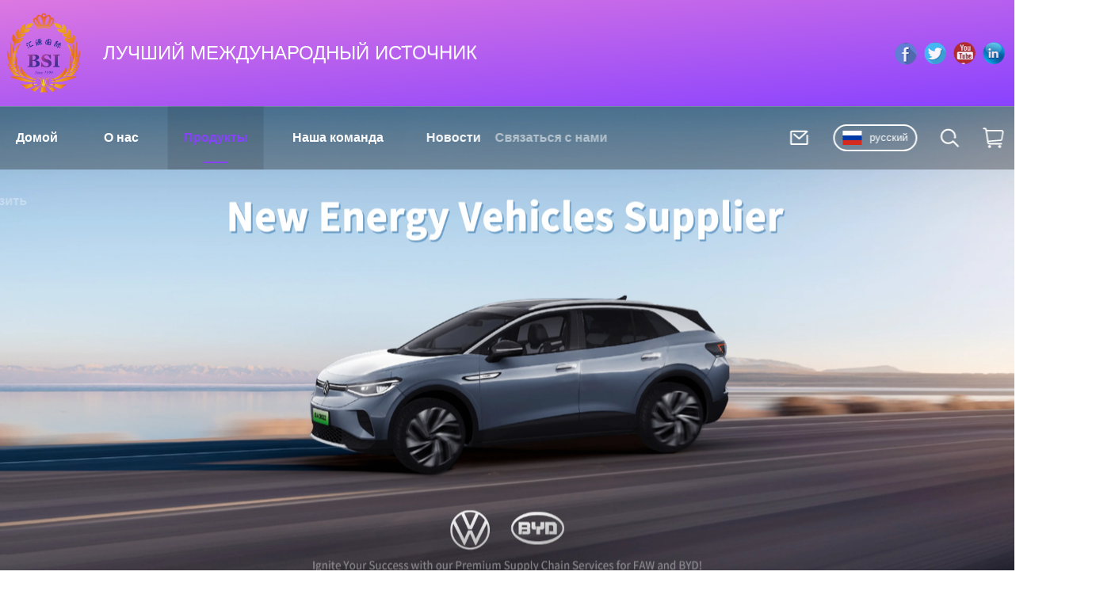

--- FILE ---
content_type: text/html; charset=utf-8
request_url: https://www.btscn.com/ru/products/OEM.htm
body_size: 21339
content:
<!DOCTYPE html>
<html lang="ru">

<head>
    <meta charset="utf-8">
    <!-- SEO BEGIN -->
    <title>Windows Tablet решения поставщика Best Source International Co.,LTD</title>
    <meta name="keywords" content="Китай планшетный ПК с поставщиком, Китай андроид поставщиком TV Box, Китай поставщиком памяти ноутбука, Китай 3g планшетный ПК, Китай прочный планшетный ПК, сетчатка планшетный ПК, четырехъядерный планшетный ПК, Китай смартфон, прочный телефон, водонепроницаемый смартфон" />
    <meta name="description" content="Китай планшетный ПК с поставщиком, Китай андроид поставщиком TV Box, Китай поставщиком памяти ноутбука, Китай 3g планшетный ПК, Китай прочный планшетный ПК, сетчатка планшетный ПК, четырехъядерный планшетный ПК, Китай смартфон, прочный телефон, водонепроницаемый смартфон" />
    <link rel="canonical" href="https://www.btscn.com/ru/products/OEM.htm">
    <link href="https://www.btscn.com/products/OEM.htm" hreflang="en" rel="alternate">
    <link href="https://www.btscn.com/cn/products/OEM.htm" hreflang="cn" rel="alternate">
    <link href="https://www.btscn.com/de/products/OEM.htm" hreflang="de" rel="alternate">
    <link href="https://www.btscn.com/fr/products/OEM.htm" hreflang="fr" rel="alternate">
    <link href="https://www.btscn.com/ru/products/OEM.htm" hreflang="ru" rel="alternate">
    <link href="https://www.btscn.com/es/products/OEM.htm" hreflang="es" rel="alternate">
    <link href="https://www.btscn.com/pt/products/OEM.htm" hreflang="pt" rel="alternate">
    <link href="https://www.btscn.com/jp/products/OEM.htm" hreflang="jp" rel="alternate">
    <link href="https://www.btscn.com/gr/products/OEM.htm" hreflang="gr" rel="alternate">
    <link href="https://www.btscn.com/it/products/OEM.htm" hreflang="it" rel="alternate">
    <link href="https://www.btscn.com/kr/products/OEM.htm" hreflang="kr" rel="alternate">
    <link href="https://www.btscn.com/pl/products/OEM.htm" hreflang="pl" rel="alternate">
    <meta content="website" property="og:type"/>
    <meta content="Windows Tablet решения поставщика Best Source International Co.,LTD" property="og:title"/>
    <meta content="Китай планшетный ПК с поставщиком, Китай андроид поставщиком TV Box, Китай поставщиком памяти ноутбука, Китай 3g планшетный ПК, Китай прочный планшетный ПК, сетчатка планшетный ПК, четырехъядерный планшетный ПК, Китай смартфон, прочный телефон, водонепроницаемый смартфон" property="og:site_name"/>
    <meta content="Китай планшетный ПК с поставщиком, Китай андроид поставщиком TV Box, Китай поставщиком памяти ноутбука, Китай 3g планшетный ПК, Китай прочный планшетный ПК, сетчатка планшетный ПК, четырехъядерный планшетный ПК, Китай смартфон, прочный телефон, водонепроницаемый смартфон" property="og:description"/>
    <meta content="https://www.btscn.com/ru/products/OEM.htm" property="og:url"/>
        <meta property="og:image" content="https://cdn.cloudbf.com/thumb/pad/500x500_xsize/files/129/img/2023/03/16/202303161839400180785.png.webp" />
        <link rel="shortcut icon" href="/favicon.ico">
    <meta name="author" content="yjzw.net">
    <!-- SEO END -->


    <meta charset="utf-8" />
    <meta http-equiv="imagetoolbar" content="false" />
    <meta name="author" content="Yujiannet">
    <meta name="robots" content="index, follow">
    <meta http-equiv="X-UA-Compatible" content="IE=edge,chrome=1">
    <meta name="viewport"
        content="width=device-width,initial-scale=1.0,minimum-scale=1.0,maximum-scale=1.0,user-scalable=no">

    <!--[if IE]>
    <meta http-equiv="X-UA-Compatible" content="IE=edge">
    <![endif]-->

    <link rel="stylesheet" href="/themes/biao/a_public/layuiadmin/layui/css/layui.css" media="all">
    <link rel="stylesheet" type="text/css" href="/themes/biao/btscn/static/css/font/iconfont.css" />
    <script src="/themes/biao/a_public/js/jquery-2.1.4.min.js" type="text/javascript" charset="utf-8"></script>
    <script src="/themes/biao/a_public/layer/layer.js" type="text/javascript" charset="utf-8"></script>
    <link type="text/css" rel="stylesheet" href="/themes/biao/btscn/static/css/bootstrap.css" />
    <link type="text/css" rel="stylesheet" href="/themes/biao/btscn/static/css/var.css" />
    <link type="text/css" rel="stylesheet" href="/themes/biao/btscn/static/css/font-awesome.min.css" />
    <link rel="stylesheet" type="text/css" href="/themes/biao/btscn/static/css/animate.css" />
    <link type="text/css" rel="stylesheet" href="/themes/biao/btscn/static/css/bootstrap-touch-slider.css" />
    <link type="text/css" rel="stylesheet" href="/themes/biao/btscn/static/css/flexnav.css" />
    <link rel="stylesheet" type="text/css" href="/themes/biao/btscn/static/css/style.css" />
    <link rel="stylesheet" type="text/css" href="/themes/biao/btscn/static/css/stylea.css" media="screen and (max-width:972px)" />
    <link rel="stylesheet" href="/themes/biao/a_public/css/swiper-bundle.min.css" />
    <link rel="stylesheet" type="text/css" href="/themes/biao/a_public/EFfx/EFfx.css" />
    <link rel="stylesheet" type="text/css" href="/themes/biao/btscn/static/css/aos.css" />
    <script src="/themes/biao/a_public/layuiadmin/layui/layui.js"></script>
    <script type="text/javascript" src="/themes/biao/btscn/static/js/jquery-1.8.3.js"></script>
    <script type="text/javascript" src="/themes/biao/btscn/static/js/bootstrap.min.js"></script>
    <script type="text/javascript" src="/themes/biao/btscn/static/js/bootstrap-touch-slider.js"></script>
    <script type="text/javascript" src="/themes/biao/btscn/static/js/jquery.velocity.min.js"></script>
    <script type="text/javascript" src="/themes/biao/btscn/static/js/demo.js"></script>
    <script type="text/javascript" src="/themes/biao/btscn/static/js/demoa.js"></script>
    <script type="text/javascript" src="/themes/biao/btscn/static/js/slick.js"></script>
    <script type="text/javascript" src="/themes/biao/btscn/static/js/smoothproducts.min.js"></script>
    <script type="text/javascript" src="/themes/biao/btscn/static/js/pgwmenu.min.js"></script>
    <script type="text/javascript" src="/themes/biao/btscn/static/js/wow.min.js"></script>
    <script type="text/javascript" src="/themes/biao/btscn/static/js/aos.js"></script>
    <script type="text/javascript" src="/themes/biao/btscn/static/js/yunteam.js"></script>
    <script>
        new WOW().init();
    </script>
    <script language="javascript" src="/themes/biao/btscn/static/js/jquery.blockUI.js"></script>
    <script language="javascript" src="/themes/biao/btscn/static/js/jquery.validate.min.js"></script>
    <script type="text/javascript" src="/themes/biao/btscn/static/js/front/inquiry/index.js"></script>
    <script type="text/javascript" src="/themes/biao/btscn/static/js/front/inquiry/inquirydone.js"></script>
    <script type="text/javascript" src="/themes/biao/btscn/static/js/mainscript.js"></script>
    <script src="/themes/biao/a_public/js/swiper-bundle.min.js"></script>
    <script src="/themes/biao/btscn/static/css/font/iconfont.js"></script>
    <script>
        if (/Android|webOS|iPhone|iPad|iPod|BlackBerry|IEMobile|Opera Mini/i.test(navigator.userAgent)) {
            $(function () {
                $('.about-main img').attr("style", "");
                $(".about-main img").attr("width", "");
                $(".about-main img").attr("height", "");
                $('.con_main img').attr("style", "");
                $(".con_main img").attr("width", "");
                $(".con_main img").attr("height", "");
                $('.news_main div.news_main_de img').attr("style", "");
                $(".news_main div.news_main_de img").attr("width", "");
                $(".news_main div.news_main_de img").attr("height", "");
                $('.pro_detail .pro_detail_m img').attr("style", "");
                $(".pro_detail .pro_detail_m img").attr("width", "");
                $(".pro_detail .pro_detail_m img").attr("height", "");
            })
        }
    </script>
    <script type="text/javascript">
        /*响应式布局 start*/
        var width_full = 1200;
        function setRootFontSize() {
            var width = document.documentElement.clientWidth, fontSize;
            width_full = document.documentElement.clientWidth
            if (width > 640) { width = 640 }
            fontSize = (width / 26.667);
            document.getElementsByTagName('html')[0].style['font-size'] = fontSize + 'px';
        }
        setRootFontSize();
        window.addEventListener('resize', function () {
            setRootFontSize();
        }, false);
        /*响应式布局 end*/
    </script>
    <!--[if it ie9]
    <script src="js/html5shiv.min.js"></script>
    <script src="js/respond.min.js"></script>
    -->

    
    <link rel="stylesheet" href="/themes/zzx/a_public/css/editable_page.css"><meta name="google-site-verification" content="QeBdMOZUeh5v56RIFPSLrDO2wLKL4rN10O9LzoGSE1M" />
<script type="application/ld+json">
{
  "@context": "http://schema.org",
  "@type": "Organization",
  "name": "Best Source International Co.,LTD",
  "url": "https://www.btscn.com",
  "logo": "https://cdn.cloudbf.com/files/129/img/2023/03/16/202303161839400180785.png"
}
</script></head>

<body class="">
    
    <div class="header">
        <div class="head-con">
            <div class="l" data-aos="fade-down" data-aos-duration="1000" data-aos-delay="200">
                <div class="logo">
                    <a href="/ru" rel="home" title="Best Source International Co.,LTD">
                        <img alt="Best Source International Co.,LTD" width="110" height="auto" src="https://cdn.cloudbf.com/files/129/img/2023/03/16/202303161839400180785.png"
                            title="Best Source International Co.,LTD" alt="Best Source International Co.,LTD">
                    </a>
                </div>
                <div class="head-msg">
                    <div class="tips">
                        <p>ЛУЧШИЙ МЕЖДУНАРОДНЫЙ ИСТОЧНИК</p>
                    </div>
                </div>
            </div>

            <div class="header-info r" data-aos="fade-right" data-aos-duration="1000" data-aos-delay="400">
                <div class="soufx">
                    <div class="Ffxa">
                                                <dd class="Ffx">
                            <a href="" target="_blank" rel="nofollow"
                                class="facebook"
                                title="Фейсбук">Фейсбук</a>
                        </dd>
                                                <dd class="Ffx">
                            <a href="" target="_blank" rel="nofollow"
                                class="twitter"
                                title="тв">тв</a>
                        </dd>
                                                <dd class="Ffx">
                            <a href="" target="_blank" rel="nofollow"
                                class="youtube"
                                title="YouTube">YouTube</a>
                        </dd>
                                                <dd class="Ffx">
                            <a href="" target="_blank" rel="nofollow"
                                class="linkedin"
                                title="в">в</a>
                        </dd>
                                            </div>
                </div>
            </div>
        </div>
        <div class="clear"></div>
    </div>

    <div class="nav" id="toubuxx">
        <div class='menu'>
            <ul>
                                <li class="" data-aos="fade-right" data-aos-duration="1000"
                    data-aos-delay="000">
                    <a href="/ru/index.html" >
                        Домой                    </a>
                </li>
                                                <li class="" data-aos="fade-right" data-aos-duration="1000"
                    data-aos-delay="100">
                    <a href="/ru/about-us/about-us.html" >О нас</a>
                                        <div class="submenu ">
                                                <div
                            class="menu_children ">
                            <a href="/ru/about-us.html">Наша компания</a>
                                                    </div>
                                                <div
                            class="menu_children ">
                            <a href="/ru/about-us/Quality-Control.html">Контроль качества</a>
                                                    </div>
                                                <div
                            class="menu_children ">
                            <a href="/ru/about-us/Factory-Tour.html">Экскурсия по заводу</a>
                                                    </div>
                                            </div>
                                    </li>
                                                <li class="nactive" data-aos="fade-right" data-aos-duration="1000"
                    data-aos-delay="200">
                    <a href="/ru/products.htm" >Продукты</a>
                                        <div class="submenu ">
                                                <div
                            class="menu_children nactive menu_children_select ">
                            <a href="/ru/products/Renewable-Energy.htm">Возобновляемая энергия<i class="yujian icon-bofang8 "></i></a>
                                                        <div class="menu_children_item">
                                                                <a href="/ru/products/Power-Stations.htm">Электростанции</a>
                                                                <a href="/ru/products/Solar-Panel.htm">Солнечная панель</a>
                                                            </div>
                                                    </div>
                                                <div
                            class="menu_children nactive menu_children_select ">
                            <a href="/ru/products/others-consumer-electronic.htm">Компьютерные детали<i class="yujian icon-bofang8 "></i></a>
                                                        <div class="menu_children_item">
                                                                <a href="/ru/products/Brand-Computer-Host-Chinese-Computer-Factory-Dell.htm">Компьютерный хост</a>
                                                                <a href="/ru/products/cpu.htm">Процессор</a>
                                                                <a href="/ru/products/RAM.htm">БАРАН</a>
                                                                <a href="/ru/products/DVD-RW.htm">DVD-RW</a>
                                                                <a href="/ru/products/AC-Charger.htm">Зарядное устройство переменного тока</a>
                                                                <a href="/ru/products/laptop-screen.htm">Экран ноутбука</a>
                                                                <a href="/ru/products/laptop-battery.htm">Аккумулятор ноутбука</a>
                                                                <a href="/ru/products/laptop-motherboard.htm">Материнская Плата Ноутбука</a>
                                                                <a href="/ru/products/laptop-keyboard.htm">Клавиатура ноутбука</a>
                                                                <a href="/ru/products/mini-pc.htm">Мини-ПК</a>
                                                                <a href="/ru/products/Hard-Disk.htm">Жесткий диск</a>
                                                                <a href="/ru/products/Riser-Connector.htm">Riser Connector</a>
                                                                <a href="/ru/products/Fans.htm">Поклонники</a>
                                                            </div>
                                                    </div>
                                                <div
                            class="menu_children nactive menu_children_select ">
                            <a href="/ru/products/Miner-Machine-Solution-Band-Graphic-Card-Miner-Mac.htm">Серверный майнер блокчейна<i class="yujian icon-bofang8 "></i></a>
                                                        <div class="menu_children_item">
                                                                <a href="/ru/products/Bitmain.htm">Битмейн</a>
                                                                <a href="/ru/products/Whatsminer.htm">Whatsminer</a>
                                                                <a href="/ru/products/Innosilicon.htm">Инносиликон</a>
                                                                <a href="/ru/products/Avalon.htm">Авалон</a>
                                                                <a href="/ru/products/Gold-Shell.htm">Золотая ракушка</a>
                                                                <a href="/ru/products/Jasminer.htm">Жасминер</a>
                                                                <a href="/ru/products/Aixin.htm">Аиксин</a>
                                                                <a href="/ru/products/iPollo.htm">iPollo</a>
                                                                <a href="/ru/products/ICERIVER.htm">АЙРИВЕР</a>
                                                            </div>
                                                    </div>
                                                <div
                            class="menu_children nactive">
                            <a href="/ru/products/GPU-Rig-Server.htm">Сервер установки графического процессора</a>
                                                    </div>
                                                <div
                            class="menu_children nactive menu_children_select ">
                            <a href="/ru/products/Graphic-Card.htm">Графическая карта<i class="yujian icon-bofang8 "></i></a>
                                                        <div class="menu_children_item">
                                                                <a href="/ru/products/RTX3060TI.htm">RTX3060TI</a>
                                                                <a href="/ru/products/RX5700XT.htm">RX5700XT</a>
                                                                <a href="/ru/products/RX6900XT.htm">RX6900XT</a>
                                                                <a href="/ru/products/RX6800XT.htm">RX6800XT</a>
                                                                <a href="/ru/products/RX6700XT.htm">RX6700XT</a>
                                                                <a href="/ru/products/RX6600XT.htm">RX6600XT</a>
                                                                <a href="/ru/products/RTX3080.htm">RTX3080</a>
                                                                <a href="/ru/products/OEM.htm">OEM</a>
                                                                <a href="/ru/products/Manli.htm">Manli</a>
                                                                <a href="/ru/products/Gainward.htm">Gainward</a>
                                                                <a href="/ru/products/Galaxy.htm">Galaxy</a>
                                                                <a href="/ru/products/MSI.htm">MSI</a>
                                                                <a href="/ru/products/Colorful.htm">Colorful</a>
                                                                <a href="/ru/products/Sapphire.htm">Sapphire</a>
                                                                <a href="/ru/products/Gigabyte.htm">Gigabyte</a>
                                                                <a href="/ru/products/RX580.htm">RX580</a>
                                                                <a href="/ru/products/Other.htm">Другой</a>
                                                                <a href="/ru/products/GTX1660TI.htm">GTX1660TI</a>
                                                                <a href="/ru/products/GTX1660S.htm">GTX1660/1660 СУПЕР</a>
                                                                <a href="/ru/products/H100.htm">Н100</a>
                                                                <a href="/ru/products/RTX5000.htm">РТХ5000</a>
                                                                <a href="/ru/products/P4000.htm">P4000</a>
                                                                <a href="/ru/products/P2200.htm">Р2200</a>
                                                                <a href="/ru/products/P2000.htm">П2000</a>
                                                                <a href="/ru/products/P1000.htm">P1000</a>
                                                                <a href="/ru/products/P620.htm">Р620</a>
                                                                <a href="/ru/products/P400.htm">Р400</a>
                                                                <a href="/ru/products/T1000.htm">Т1000</a>
                                                                <a href="/ru/products/T400.htm">Т400</a>
                                                                <a href="/ru/products/A6000.htm">А6000</a>
                                                                <a href="/ru/products/A5000.htm">А5000</a>
                                                                <a href="/ru/products/A4500.htm">А4500</a>
                                                                <a href="/ru/products/A4000.htm">А4000</a>
                                                                <a href="/ru/products/A2000.htm">А2000</a>
                                                                <a href="/ru/products/RTX4000.htm">РТХ4000</a>
                                                                <a href="/ru/products/RTX6000.htm">РТХ6000</a>
                                                                <a href="/ru/products/RX7900XTX.htm">RX7900XTX</a>
                                                                <a href="/ru/products/RX590.htm">RX590</a>
                                                                <a href="/ru/products/RX-7900-XTRX-7900-XTX.htm">RX 7900 XT</a>
                                                                <a href="/ru/products/RX-6950-XT.htm">RX 6950 XT</a>
                                                                <a href="/ru/products/NVIDIA.htm">NVIDIA</a>
                                                                <a href="/ru/products/RTX4090.htm">RTX4090</a>
                                                                <a href="/ru/products/RTX4080.htm">RTX4080</a>
                                                                <a href="/ru/products/RTX4070TI.htm">RTX4070TI</a>
                                                                <a href="/ru/products/RTX-4070.htm">RTX4070</a>
                                                            </div>
                                                    </div>
                                                <div
                            class="menu_children nactive menu_children_select ">
                            <a href="/ru/products/Mining-Part.htm">Горная часть<i class="yujian icon-bofang8 "></i></a>
                                                        <div class="menu_children_item">
                                                                <a href="/ru/products/Control-Board.htm">Пульт управления</a>
                                                                <a href="/ru/products/Power-Supply.htm">Источник питания</a>
                                                            </div>
                                                    </div>
                                                <div
                            class="menu_children nactive menu_children_select ">
                            <a href="/ru/products/Healthcare-product.htm">Товары для здоровья<i class="yujian icon-bofang8 "></i></a>
                                                        <div class="menu_children_item">
                                                                <a href="/ru/products/Face-mask.htm">Медицинская маска</a>
                                                                <a href="/ru/products/Mask-making-machine.htm">Машина для изготовления масок</a>
                                                                <a href="/ru/products/Thermometer-Others.htm">Термометр и другие</a>
                                                                <a href="/ru/products/protective-clothing.htm">защитная одежда</a>
                                                                <a href="/ru/products/Ventilator.htm">Вентилятор</a>
                                                                <a href="/ru/products/Hand-Sanitizing-Gel.htm">Дезинфицирующий гель для рук</a>
                                                                <a href="/ru/products/Massage-gun.htm">Массажный пистолет</a>
                                                                <a href="/ru/products/Eye-Massage.htm">Массаж глаз</a>
                                                                <a href="/ru/products/Shoulder-Massage.htm">Массаж плеч</a>
                                                                <a href="/ru/products/Neck-Massage.htm">массаж шеи</a>
                                                                <a href="/ru/products/Back-Massage.htm">массаж спины</a>
                                                                <a href="/ru/products/Sport-Smart-Watch.htm">Спортивные умные часы</a>
                                                            </div>
                                                    </div>
                                                <div
                            class="menu_children nactive menu_children_select ">
                            <a href="/ru/products/Smart-Education-Solution.htm">Решения для STEM-образования<i class="yujian icon-bofang8 "></i></a>
                                                        <div class="menu_children_item">
                                                                <a href="/ru/products/Kids-Smart-Watch.htm">детские умные часы</a>
                                                                <a href="/ru/products/Intelligent-Vison-Examination-Device.htm">Интеллектуальное оборудование для визуального контроля</a>
                                                                <a href="/ru/products/Smart-Sport-Tester.htm">Умный спортивный тестер</a>
                                                                <a href="/ru/products/Eye-Protection-Lamp.htm">Лампа для защиты глаз</a>
                                                                <a href="/ru/products/Kids-Tablet.htm">детский планшет</a>
                                                                <a href="/ru/products/STEM-Education-Toys.htm">STEM обучающие игрушки</a>
                                                            </div>
                                                    </div>
                                                <div
                            class="menu_children nactive menu_children_select ">
                            <a href="/ru/products/Electronic-Products.htm">электронный продукт<i class="yujian icon-bofang8 "></i></a>
                                                        <div class="menu_children_item">
                                                                <a href="/ru/products/Bluetooth-Earphone-2.htm">Bluetooth-наушники</a>
                                                                <a href="/ru/products/Microphone.htm">прямая трансляция</a>
                                                                <a href="/ru/products/Mobile-Phone-2.htm">сотовый телефон</a>
                                                                <a href="/ru/products/Laptop-2.htm">ноутбук</a>
                                                                <a href="/ru/products/Computer-parts-2.htm">компьютерное железо</a>
                                                                <a href="/ru/products/3D-Hologram-Display.htm">3D-голографический дисплей</a>
                                                                <a href="/ru/products/Electronic-Shelf-Label.htm">электронные ценники на полках</a>
                                                                <a href="/ru/products/Big-Screen-Tablet-PC.htm">Планшет с большим экраном</a>
                                                                <a href="/ru/products/wifi-android-tablet-pc.htm">планшет с Wi-Fi</a>
                                                                <a href="/ru/products/Others.htm">другие</a>
                                                            </div>
                                                    </div>
                                                <div
                            class="menu_children nactive">
                            <a href="/ru/products/LED-Display.htm">Светодиодный дисплей</a>
                                                    </div>
                                                <div
                            class="menu_children nactive menu_children_select ">
                            <a href="/ru/products/Electricity-car.htm">электромобиль<i class="yujian icon-bofang8 "></i></a>
                                                        <div class="menu_children_item">
                                                                <a href="/ru/products/changan.htm">Чанъань</a>
                                                            </div>
                                                    </div>
                                                <div
                            class="menu_children nactive">
                            <a href="/ru/products/New-energy-vehicle.htm">транспортные средства на новой энергии</a>
                                                    </div>
                                                <div
                            class="menu_children nactive">
                            <a href="/ru/products/Projector.htm">проектор</a>
                                                    </div>
                                                <div
                            class="menu_children nactive">
                            <a href="/ru/products/Sound-Cards.htm">звуковая карта</a>
                                                    </div>
                                            </div>
                                    </li>
                                                <li class="" data-aos="fade-right" data-aos-duration="1000"
                    data-aos-delay="300">
                    <a href="/ru/Support/Company-Pictures.html" >
                        Наша команда                    </a>
                </li>
                                                <li class="" data-aos="fade-right" data-aos-duration="1000"
                    data-aos-delay="400">
                    <a href="/ru/news.htm" >
                        Новости                    </a>
                </li>
                                                <li class="" data-aos="fade-right" data-aos-duration="1000"
                    data-aos-delay="800">
                    <a href="/ru/contact-us.html" >
                        Связаться с нами                    </a>
                </li>
                                                <li class="" data-aos="fade-right" data-aos-duration="1000"
                    data-aos-delay="900">
                    <a href="/ru/download.htm" >
                        Загрузить                    </a>
                </li>
                                            </ul>
            <div class="menu-btns" data-aos="fade-left" data-aos-duration="1000" data-aos-delay="200">
                <div class="email">
                    <!-- <a href="mailto:1342893489@qq.com" style="display: flex;"> -->
                    <a href="/ru/contact-us.html" style="display: flex;">
                        <!-- <img src="/themes/biao/btscn/static/images/icon/email.png" width="30" height="auto" alt=""> -->
                        <svg t="1677059793339" class="icon" viewBox="0 0 1024 1024" version="1.1"
                            xmlns="http://www.w3.org/2000/svg" p-id="5782" xmlns:xlink="http://www.w3.org/1999/xlink"
                            width="28" height="26">
                            <path
                                d="M917.7 353c-22 0-40 18-40 40v2.7h-0.1v393.7c0 0.6-0.7 1.2-1.2 1.2h-729c-0.6 0-1.2-0.7-1.2-1.2v-559c0-0.6 0.7-1.2 1.2-1.2h663.7L514 501 288.3 307c-16.7-14.3-42.1-12.4-56.4 4.3-14.3 16.7-12.4 42.1 4.3 56.4l252.5 217.1c7 6 15.6 9.2 24.2 9.6h3.2c9.2-0.3 18.4-3.7 25.7-10.4l389-355.9c16.2-14.9 17.4-40.3 2.5-56.5-3.8-4.2-8.3-7.3-13.2-9.5-12.6-8.1-27.7-12.9-43.8-12.9h-729c-44.8 0-81.2 36.4-81.2 81.2v559c0 44.8 36.4 81.2 81.2 81.2h729c44.8 0 81.2-36.4 81.2-81.2v-376c0.1-0.9 0.1-1.7 0.1-2.6V393c0.1-22-17.9-40-39.9-40z"
                                p-id="5783"></path>
                        </svg>
                    </a>
                </div>
                <div class="pc-lang">

                    <div class="now-lang">
                        <div class="con">
                            <img src="/themes/biao/a_public/flags/4x3/ru.svg" width="24px"
                                height="16px" />
                            <span>русский</span>
                        </div>
                    </div>

                    <div class="lang_box">
                        <dl>
                                                        <dd>
                                <a alt="English" href="https://www.btscn.com/products/OEM.htm"
                                    class="en1">
                                    <img src="/themes/biao/a_public/flags/4x3/us.svg" width="24px"
                                        height="16px" />
                                    <span>English</span>
                                </a>
                            </dd>
                                                        <dd>
                                <a alt="简体中文" href="https://www.btscn.com/cn/products/OEM.htm"
                                    class="cn1">
                                    <img src="/themes/biao/a_public/flags/4x3/cn.svg" width="24px"
                                        height="16px" />
                                    <span>简体中文</span>
                                </a>
                            </dd>
                                                        <dd>
                                <a alt="Deutsche" href="https://www.btscn.com/de/products/OEM.htm"
                                    class="de1">
                                    <img src="/themes/biao/a_public/flags/4x3/de.svg" width="24px"
                                        height="16px" />
                                    <span>Deutsche</span>
                                </a>
                            </dd>
                                                        <dd>
                                <a alt="français" href="https://www.btscn.com/fr/products/OEM.htm"
                                    class="fr1">
                                    <img src="/themes/biao/a_public/flags/4x3/fr.svg" width="24px"
                                        height="16px" />
                                    <span>français</span>
                                </a>
                            </dd>
                                                        <dd>
                                <a alt="русский" href="https://www.btscn.com/ru/products/OEM.htm"
                                    class="ru1">
                                    <img src="/themes/biao/a_public/flags/4x3/ru.svg" width="24px"
                                        height="16px" />
                                    <span>русский</span>
                                </a>
                            </dd>
                                                        <dd>
                                <a alt="Español" href="https://www.btscn.com/es/products/OEM.htm"
                                    class="es1">
                                    <img src="/themes/biao/a_public/flags/4x3/es.svg" width="24px"
                                        height="16px" />
                                    <span>Español</span>
                                </a>
                            </dd>
                                                        <dd>
                                <a alt="português" href="https://www.btscn.com/pt/products/OEM.htm"
                                    class="pt1">
                                    <img src="/themes/biao/a_public/flags/4x3/pt.svg" width="24px"
                                        height="16px" />
                                    <span>português</span>
                                </a>
                            </dd>
                                                        <dd>
                                <a alt="日本語" href="https://www.btscn.com/jp/products/OEM.htm"
                                    class="jp1">
                                    <img src="/themes/biao/a_public/flags/4x3/jp.svg" width="24px"
                                        height="16px" />
                                    <span>日本語</span>
                                </a>
                            </dd>
                                                        <dd>
                                <a alt="Ελληνικά" href="https://www.btscn.com/gr/products/OEM.htm"
                                    class="gr1">
                                    <img src="/themes/biao/a_public/flags/4x3/gr.svg" width="24px"
                                        height="16px" />
                                    <span>Ελληνικά</span>
                                </a>
                            </dd>
                                                        <dd>
                                <a alt="Italian" href="https://www.btscn.com/it/products/OEM.htm"
                                    class="it1">
                                    <img src="/themes/biao/a_public/flags/4x3/it.svg" width="24px"
                                        height="16px" />
                                    <span>Italian</span>
                                </a>
                            </dd>
                                                        <dd>
                                <a alt="한국어" href="https://www.btscn.com/kr/products/OEM.htm"
                                    class="kr1">
                                    <img src="/themes/biao/a_public/flags/4x3/kr.svg" width="24px"
                                        height="16px" />
                                    <span>한국어</span>
                                </a>
                            </dd>
                                                        <dd>
                                <a alt="Polskie" href="https://www.btscn.com/pl/products/OEM.htm"
                                    class="pl1">
                                    <img src="/themes/biao/a_public/flags/4x3/pl.svg" width="24px"
                                        height="16px" />
                                    <span>Polskie</span>
                                </a>
                            </dd>
                                                    </dl>
                    </div>
                </div>
                <div class="search">
                    <form class="search-from hd" action="/ru/apisearch.html" method="get" name="SearchForm"
                        id="SearchForm">
                        <input type="hidden" name="cid" id="cid" value="0" />
                                                <input class="search-input" type="text" class="search_bg" name="keyword" id="keywords"
                            placeholder="Пожалуйста, введите название продукта" />
                        <button type="submit" class="search_button">
                            <svg t="1677059831327" class="icon" viewBox="0 0 1024 1024" version="1.1" xmlns="http://www.w3.org/2000/svg" p-id="8757" xmlns:xlink="http://www.w3.org/1999/xlink" width="26" height="26"><path d="M955.1 961.9c-16 16-41.9 16-57.9 0L645.7 710.4c-16-16-16-41.9 0-57.9s41.9-16 57.9 0L955.1 904c16 16 16 41.9 0 57.9z" p-id="8758"></path><path d="M770.2 503.6m-41.3 0a41.3 41.3 0 1 0 82.6 0 41.3 41.3 0 1 0-82.6 0Z"  p-id="8759"></path><path d="M438.3 63.3c-209.2 0-378.8 169.6-378.8 378.8S229.1 821 438.3 821c104.9 0 199.8-42.6 268.4-111.5L648.3 651c-53.6 53.9-127.9 87.3-210 87.3-163.6 0-296.2-132.6-296.2-296.2S274.8 146 438.3 146s296.2 132.6 296.2 296.2c0 18.8-1.8 37.2-5.2 55.1h10.3v3.9h15.5V512h55.6c4.2-22.6 6.4-46 6.4-69.8 0.1-209.3-169.5-378.9-378.8-378.9z" p-id="8760"></path></svg>
                        </button>
                    </form>
                </div>
                <div class="shopping">
                    <a href="/products/Renewable-Energy.htm"  style="display: flex;">

                        <svg t="1677059869388" class="icon" viewBox="0 0 1039 1024" version="1.1" xmlns="http://www.w3.org/2000/svg" p-id="10987" xmlns:xlink="http://www.w3.org/1999/xlink" width="26" height="26"><path d="M841.998968 877.525123c-40.116113 0-72.750535 32.622546-72.750535 72.726783 0 40.092361 32.634422 72.714908 72.750535 72.714908 40.133926 0 72.780224-32.622546 72.780224-72.714908 0-40.104237-32.646298-72.726784-72.780224-72.726783zM330.506654 876.527564c-40.638644 0-73.712467 33.073823-73.712467 73.724342 0 40.644581 33.067885 73.700591 73.712467 73.700591 40.674271 0 73.759969-33.056009 73.759969-73.700591 0-40.650519-33.085699-73.724342-73.759969-73.724342zM1010.265754 144.69946c-19.939299-22.50445-47.372165-34.902681-77.192047-34.902681H198.347932a42.455626 42.455626 0 0 0-5.730025 0.427526l-1.716038-9.898396C183.930833 44.070721 146.148295 0 89.679345 0h-46.64181c-23.727648 0-43.037535 19.298012-43.037535 43.025659 0 23.739523 19.309887 43.049411 43.037535 43.049411h46.64181c12.908885 0 26.203731 12.683247 27.896018 26.607504l35.407398 204.737059 62.062405 436.752599c6.840403 56.409572 56.017674 94.655263 111.952219 94.655263l5.183743-0.023751h589.40284c23.727648 0 43.025659-13.336411 43.025659-37.040307 0-23.751399-19.298012-37.135312-43.025659-37.135312H321.059535c-12.303225 0-30.894632-18.068877-32.497852-31.518107l-3.271755-23.05667 1.454773-5.848782 620.255908-46.837759s23.38919-2.505773 42.66345-24.469879c20.723096-18.50234 28.038526-43.32849 31.345909-69.888491l57.662459-329.63379 0.047502-0.261265c4.524641-37.046244-5.842844-72.922733-28.454175-98.413922z m-38.96417 80.267853l-51.659293 335.48851-0.053441 0.267203c-1.692287 13.948009-7.523256 35.87055-19.832418 40.899909l-9.417429 1.995117L280.533711 652.106533c-1.526027 0.118757-3.14706 0.314706-4.815596 0.587847L226.226137 304.089161 205.408036 184.019901h727.665671c5.082799 0 21.138745 7.855775 24.606449 11.810383 5.914098 6.715708 14.850562 18.140131 13.621428 29.137029z" p-id="10988"></path></svg>
                    </a>
                </div>
            </div>
        </div>

    </div>

    <script>
        // nva 滚动监听
        $(function () {
            $(window).scroll(function (e) {
                if (window.pageYOffset > 94) {
                    $('#toubuxx').addClass('fx')
                } else {
                    $('#toubuxx').removeClass('fx')
                }
            })
            $('.search_button').click(function () {
                const searchFrom = $(".search-from")
                if (searchFrom.hasClass('hd')) {
                    searchFrom.removeClass('hd')
                    return false
                }
                return true
            })
            $(window).click(function (e) {
                if (!$(e.target).hasClass('search-input')) {
                    $(".search-from").addClass('hd')
                }
            })
        })
        // 搜索

    </script>

    <header class="large">
        <div class="header_section">
            <div class="search_box">
                <div class="top-search clearfix">
                    <form action="/ru/apisearch.html" method="post">
                        <div class="input-group">
                            <em>что ты ищешь?</em>
                            <div class="header_search clearfix">
                                                                <input name="keyword" onkeydown="javascript:enterIn(event);" type="text"
                                    class="form-control" placeholder="Поиск...">
                                <input type="submit" class="search_btn btn_search1" value="">
                            </div>
                            <span class="input-group-addon close-search"><i class="fa fa-times"></i></span>
                        </div>
                    </form>
                </div>
            </div>
            <div class="container">
                <div class="nav_section clearfix" style="display: flex;align-items: center;"> 
                    <a href="/ru" title="Best Source International Co.,LTD"><img
                            alt="Best Source International Co.,LTD" src="https://cdn.cloudbf.com/files/129/img/2023/03/16/202303161839400180785.png" style="width: 30px;height: auto;margin-left: 0.5rem;margin-right: 0.5rem;"
                            title="Best Source International Co.,LTD" alt="Best Source International Co.,LTD"></a>

                    <div class="xs-top-tips">
                        <p style="color: #fff;line-height: 20px;font-size: 0.9rem;font-weight: 700;">ЛУЧШИЙ МЕЖДУНАРОДНЫЙ ИСТОЧНИК</p>
                    </div>

                    <div class="header_r">
                        <div class="header_other">
                            <dl class="language_select">
                                <dt>
                                    <img src="/themes/biao/a_public/flags/4x3/ru.svg" width="24px"
                                        height="16px" />
                                        <!-- русский -->
                                    </dt>
                                <dd>
                                    <ul>
                                                                                <li>
                                            <a alt="English" href="https://www.btscn.com/products/OEM.htm">
                                                <img src="/themes/biao/a_public/flags/4x3/us.svg" width="24px"
                                                    height="16px" />
                                                English                                            </a>
                                        </li>
                                                                                <li>
                                            <a alt="简体中文" href="https://www.btscn.com/cn/products/OEM.htm">
                                                <img src="/themes/biao/a_public/flags/4x3/cn.svg" width="24px"
                                                    height="16px" />
                                                简体中文                                            </a>
                                        </li>
                                                                                <li>
                                            <a alt="Deutsche" href="https://www.btscn.com/de/products/OEM.htm">
                                                <img src="/themes/biao/a_public/flags/4x3/de.svg" width="24px"
                                                    height="16px" />
                                                Deutsche                                            </a>
                                        </li>
                                                                                <li>
                                            <a alt="français" href="https://www.btscn.com/fr/products/OEM.htm">
                                                <img src="/themes/biao/a_public/flags/4x3/fr.svg" width="24px"
                                                    height="16px" />
                                                français                                            </a>
                                        </li>
                                                                                <li>
                                            <a alt="русский" href="https://www.btscn.com/ru/products/OEM.htm">
                                                <img src="/themes/biao/a_public/flags/4x3/ru.svg" width="24px"
                                                    height="16px" />
                                                русский                                            </a>
                                        </li>
                                                                                <li>
                                            <a alt="Español" href="https://www.btscn.com/es/products/OEM.htm">
                                                <img src="/themes/biao/a_public/flags/4x3/es.svg" width="24px"
                                                    height="16px" />
                                                Español                                            </a>
                                        </li>
                                                                                <li>
                                            <a alt="português" href="https://www.btscn.com/pt/products/OEM.htm">
                                                <img src="/themes/biao/a_public/flags/4x3/pt.svg" width="24px"
                                                    height="16px" />
                                                português                                            </a>
                                        </li>
                                                                                <li>
                                            <a alt="日本語" href="https://www.btscn.com/jp/products/OEM.htm">
                                                <img src="/themes/biao/a_public/flags/4x3/jp.svg" width="24px"
                                                    height="16px" />
                                                日本語                                            </a>
                                        </li>
                                                                                <li>
                                            <a alt="Ελληνικά" href="https://www.btscn.com/gr/products/OEM.htm">
                                                <img src="/themes/biao/a_public/flags/4x3/gr.svg" width="24px"
                                                    height="16px" />
                                                Ελληνικά                                            </a>
                                        </li>
                                                                                <li>
                                            <a alt="Italian" href="https://www.btscn.com/it/products/OEM.htm">
                                                <img src="/themes/biao/a_public/flags/4x3/it.svg" width="24px"
                                                    height="16px" />
                                                Italian                                            </a>
                                        </li>
                                                                                <li>
                                            <a alt="한국어" href="https://www.btscn.com/kr/products/OEM.htm">
                                                <img src="/themes/biao/a_public/flags/4x3/kr.svg" width="24px"
                                                    height="16px" />
                                                한국어                                            </a>
                                        </li>
                                                                                <li>
                                            <a alt="Polskie" href="https://www.btscn.com/pl/products/OEM.htm">
                                                <img src="/themes/biao/a_public/flags/4x3/pl.svg" width="24px"
                                                    height="16px" />
                                                Polskie                                            </a>
                                        </li>
                                                                            </ul>
                                </dd>
                            </dl>
                        </div>
                        <div class="nav_main clearfix">
                            <div class="attr-nav"><a rel="nofollow" class="search" href="#"></a></div>
                        </div>
                    </div>
                </div>
            </div>
        </div>
        <div class="wrapper">
            <nav id="main-nav">
                <ul class="first-nav">
                </ul>
                <ul>
                                        <li><a href="/ru/index.html">Домой</a></li>
                                                            <li><a href="/ru/about-us/about-us.html">О нас</a>
                                                <ul class="nav_child">
                                                        <li>
                                <a href="/ru/about-us.html">Наша компания</a>
                                                            </li>
                                                        <li>
                                <a href="/ru/about-us/Quality-Control.html">Контроль качества</a>
                                                            </li>
                                                        <li>
                                <a href="/ru/about-us/Factory-Tour.html">Экскурсия по заводу</a>
                                                            </li>
                                                    </ul>
                                            </li>
                                                            <li><a href="/ru/products.htm">Продукты</a>
                                                <ul class="nav_child">
                                                        <li>
                                <a href="/ru/products/Renewable-Energy.htm">Возобновляемая энергия</a>
                                                                <ul>
                                                                        <li><a href="/ru/products/Power-Stations.htm">Электростанции</a></li>
                                                                        <li><a href="/ru/products/Solar-Panel.htm">Солнечная панель</a></li>
                                                                    </ul>
                                                            </li>
                                                        <li>
                                <a href="/ru/products/others-consumer-electronic.htm">Компьютерные детали</a>
                                                                <ul>
                                                                        <li><a href="/ru/products/Brand-Computer-Host-Chinese-Computer-Factory-Dell.htm">Компьютерный хост</a></li>
                                                                        <li><a href="/ru/products/cpu.htm">Процессор</a></li>
                                                                        <li><a href="/ru/products/RAM.htm">БАРАН</a></li>
                                                                        <li><a href="/ru/products/DVD-RW.htm">DVD-RW</a></li>
                                                                        <li><a href="/ru/products/AC-Charger.htm">Зарядное устройство переменного тока</a></li>
                                                                        <li><a href="/ru/products/laptop-screen.htm">Экран ноутбука</a></li>
                                                                        <li><a href="/ru/products/laptop-battery.htm">Аккумулятор ноутбука</a></li>
                                                                        <li><a href="/ru/products/laptop-motherboard.htm">Материнская Плата Ноутбука</a></li>
                                                                        <li><a href="/ru/products/laptop-keyboard.htm">Клавиатура ноутбука</a></li>
                                                                        <li><a href="/ru/products/mini-pc.htm">Мини-ПК</a></li>
                                                                        <li><a href="/ru/products/Hard-Disk.htm">Жесткий диск</a></li>
                                                                        <li><a href="/ru/products/Riser-Connector.htm">Riser Connector</a></li>
                                                                        <li><a href="/ru/products/Fans.htm">Поклонники</a></li>
                                                                    </ul>
                                                            </li>
                                                        <li>
                                <a href="/ru/products/Miner-Machine-Solution-Band-Graphic-Card-Miner-Mac.htm">Серверный майнер блокчейна</a>
                                                                <ul>
                                                                        <li><a href="/ru/products/Bitmain.htm">Битмейн</a></li>
                                                                        <li><a href="/ru/products/Whatsminer.htm">Whatsminer</a></li>
                                                                        <li><a href="/ru/products/Innosilicon.htm">Инносиликон</a></li>
                                                                        <li><a href="/ru/products/Avalon.htm">Авалон</a></li>
                                                                        <li><a href="/ru/products/Gold-Shell.htm">Золотая ракушка</a></li>
                                                                        <li><a href="/ru/products/Jasminer.htm">Жасминер</a></li>
                                                                        <li><a href="/ru/products/Aixin.htm">Аиксин</a></li>
                                                                        <li><a href="/ru/products/iPollo.htm">iPollo</a></li>
                                                                        <li><a href="/ru/products/ICERIVER.htm">АЙРИВЕР</a></li>
                                                                    </ul>
                                                            </li>
                                                        <li>
                                <a href="/ru/products/GPU-Rig-Server.htm">Сервер установки графического процессора</a>
                                                            </li>
                                                        <li>
                                <a href="/ru/products/Graphic-Card.htm">Графическая карта</a>
                                                                <ul>
                                                                        <li><a href="/ru/products/RTX3060TI.htm">RTX3060TI</a></li>
                                                                        <li><a href="/ru/products/RX5700XT.htm">RX5700XT</a></li>
                                                                        <li><a href="/ru/products/RX6900XT.htm">RX6900XT</a></li>
                                                                        <li><a href="/ru/products/RX6800XT.htm">RX6800XT</a></li>
                                                                        <li><a href="/ru/products/RX6700XT.htm">RX6700XT</a></li>
                                                                        <li><a href="/ru/products/RX6600XT.htm">RX6600XT</a></li>
                                                                        <li><a href="/ru/products/RTX3080.htm">RTX3080</a></li>
                                                                        <li><a href="/ru/products/OEM.htm">OEM</a></li>
                                                                        <li><a href="/ru/products/Manli.htm">Manli</a></li>
                                                                        <li><a href="/ru/products/Gainward.htm">Gainward</a></li>
                                                                        <li><a href="/ru/products/Galaxy.htm">Galaxy</a></li>
                                                                        <li><a href="/ru/products/MSI.htm">MSI</a></li>
                                                                        <li><a href="/ru/products/Colorful.htm">Colorful</a></li>
                                                                        <li><a href="/ru/products/Sapphire.htm">Sapphire</a></li>
                                                                        <li><a href="/ru/products/Gigabyte.htm">Gigabyte</a></li>
                                                                        <li><a href="/ru/products/RX580.htm">RX580</a></li>
                                                                        <li><a href="/ru/products/Other.htm">Другой</a></li>
                                                                        <li><a href="/ru/products/GTX1660TI.htm">GTX1660TI</a></li>
                                                                        <li><a href="/ru/products/GTX1660S.htm">GTX1660/1660 СУПЕР</a></li>
                                                                        <li><a href="/ru/products/H100.htm">Н100</a></li>
                                                                        <li><a href="/ru/products/RTX5000.htm">РТХ5000</a></li>
                                                                        <li><a href="/ru/products/P4000.htm">P4000</a></li>
                                                                        <li><a href="/ru/products/P2200.htm">Р2200</a></li>
                                                                        <li><a href="/ru/products/P2000.htm">П2000</a></li>
                                                                        <li><a href="/ru/products/P1000.htm">P1000</a></li>
                                                                        <li><a href="/ru/products/P620.htm">Р620</a></li>
                                                                        <li><a href="/ru/products/P400.htm">Р400</a></li>
                                                                        <li><a href="/ru/products/T1000.htm">Т1000</a></li>
                                                                        <li><a href="/ru/products/T400.htm">Т400</a></li>
                                                                        <li><a href="/ru/products/A6000.htm">А6000</a></li>
                                                                        <li><a href="/ru/products/A5000.htm">А5000</a></li>
                                                                        <li><a href="/ru/products/A4500.htm">А4500</a></li>
                                                                        <li><a href="/ru/products/A4000.htm">А4000</a></li>
                                                                        <li><a href="/ru/products/A2000.htm">А2000</a></li>
                                                                        <li><a href="/ru/products/RTX4000.htm">РТХ4000</a></li>
                                                                        <li><a href="/ru/products/RTX6000.htm">РТХ6000</a></li>
                                                                        <li><a href="/ru/products/RX7900XTX.htm">RX7900XTX</a></li>
                                                                        <li><a href="/ru/products/RX590.htm">RX590</a></li>
                                                                        <li><a href="/ru/products/RX-7900-XTRX-7900-XTX.htm">RX 7900 XT</a></li>
                                                                        <li><a href="/ru/products/RX-6950-XT.htm">RX 6950 XT</a></li>
                                                                        <li><a href="/ru/products/NVIDIA.htm">NVIDIA</a></li>
                                                                        <li><a href="/ru/products/RTX4090.htm">RTX4090</a></li>
                                                                        <li><a href="/ru/products/RTX4080.htm">RTX4080</a></li>
                                                                        <li><a href="/ru/products/RTX4070TI.htm">RTX4070TI</a></li>
                                                                        <li><a href="/ru/products/RTX-4070.htm">RTX4070</a></li>
                                                                    </ul>
                                                            </li>
                                                        <li>
                                <a href="/ru/products/Mining-Part.htm">Горная часть</a>
                                                                <ul>
                                                                        <li><a href="/ru/products/Control-Board.htm">Пульт управления</a></li>
                                                                        <li><a href="/ru/products/Power-Supply.htm">Источник питания</a></li>
                                                                    </ul>
                                                            </li>
                                                        <li>
                                <a href="/ru/products/Healthcare-product.htm">Товары для здоровья</a>
                                                                <ul>
                                                                        <li><a href="/ru/products/Face-mask.htm">Медицинская маска</a></li>
                                                                        <li><a href="/ru/products/Mask-making-machine.htm">Машина для изготовления масок</a></li>
                                                                        <li><a href="/ru/products/Thermometer-Others.htm">Термометр и другие</a></li>
                                                                        <li><a href="/ru/products/protective-clothing.htm">защитная одежда</a></li>
                                                                        <li><a href="/ru/products/Ventilator.htm">Вентилятор</a></li>
                                                                        <li><a href="/ru/products/Hand-Sanitizing-Gel.htm">Дезинфицирующий гель для рук</a></li>
                                                                        <li><a href="/ru/products/Massage-gun.htm">Массажный пистолет</a></li>
                                                                        <li><a href="/ru/products/Eye-Massage.htm">Массаж глаз</a></li>
                                                                        <li><a href="/ru/products/Shoulder-Massage.htm">Массаж плеч</a></li>
                                                                        <li><a href="/ru/products/Neck-Massage.htm">массаж шеи</a></li>
                                                                        <li><a href="/ru/products/Back-Massage.htm">массаж спины</a></li>
                                                                        <li><a href="/ru/products/Sport-Smart-Watch.htm">Спортивные умные часы</a></li>
                                                                    </ul>
                                                            </li>
                                                        <li>
                                <a href="/ru/products/Smart-Education-Solution.htm">Решения для STEM-образования</a>
                                                                <ul>
                                                                        <li><a href="/ru/products/Kids-Smart-Watch.htm">детские умные часы</a></li>
                                                                        <li><a href="/ru/products/Intelligent-Vison-Examination-Device.htm">Интеллектуальное оборудование для визуального контроля</a></li>
                                                                        <li><a href="/ru/products/Smart-Sport-Tester.htm">Умный спортивный тестер</a></li>
                                                                        <li><a href="/ru/products/Eye-Protection-Lamp.htm">Лампа для защиты глаз</a></li>
                                                                        <li><a href="/ru/products/Kids-Tablet.htm">детский планшет</a></li>
                                                                        <li><a href="/ru/products/STEM-Education-Toys.htm">STEM обучающие игрушки</a></li>
                                                                    </ul>
                                                            </li>
                                                        <li>
                                <a href="/ru/products/Electronic-Products.htm">электронный продукт</a>
                                                                <ul>
                                                                        <li><a href="/ru/products/Bluetooth-Earphone-2.htm">Bluetooth-наушники</a></li>
                                                                        <li><a href="/ru/products/Microphone.htm">прямая трансляция</a></li>
                                                                        <li><a href="/ru/products/Mobile-Phone-2.htm">сотовый телефон</a></li>
                                                                        <li><a href="/ru/products/Laptop-2.htm">ноутбук</a></li>
                                                                        <li><a href="/ru/products/Computer-parts-2.htm">компьютерное железо</a></li>
                                                                        <li><a href="/ru/products/3D-Hologram-Display.htm">3D-голографический дисплей</a></li>
                                                                        <li><a href="/ru/products/Electronic-Shelf-Label.htm">электронные ценники на полках</a></li>
                                                                        <li><a href="/ru/products/Big-Screen-Tablet-PC.htm">Планшет с большим экраном</a></li>
                                                                        <li><a href="/ru/products/wifi-android-tablet-pc.htm">планшет с Wi-Fi</a></li>
                                                                        <li><a href="/ru/products/Others.htm">другие</a></li>
                                                                    </ul>
                                                            </li>
                                                        <li>
                                <a href="/ru/products/LED-Display.htm">Светодиодный дисплей</a>
                                                            </li>
                                                        <li>
                                <a href="/ru/products/Electricity-car.htm">электромобиль</a>
                                                                <ul>
                                                                        <li><a href="/ru/products/changan.htm">Чанъань</a></li>
                                                                    </ul>
                                                            </li>
                                                        <li>
                                <a href="/ru/products/New-energy-vehicle.htm">транспортные средства на новой энергии</a>
                                                            </li>
                                                        <li>
                                <a href="/ru/products/Projector.htm">проектор</a>
                                                            </li>
                                                        <li>
                                <a href="/ru/products/Sound-Cards.htm">звуковая карта</a>
                                                            </li>
                                                    </ul>
                                            </li>
                                                            <li><a href="/ru/Support/Company-Pictures.html">Наша команда</a></li>
                                                            <li><a href="/ru/news.htm">Новости</a></li>
                                                            <li><a href="/ru/contact-us.html">Связаться с нами</a></li>
                                                            <li><a href="/ru/download.htm">Загрузить</a></li>
                                                        </ul>
            </nav>
            <a class="toggle">
                <span></span>
                <span></span>
                <span></span>
            </a>
        </div>
    </header>
    <div class="height"></div>


    <div id="banner_scroll" data-aos="fade-up" data-aos-duration="1000" data-aos-delay="200">
    <div class="swiper-container banner-container">
        <div class="swiper-wrapper">
                        <div class="swiper-slide">
                <a href="javascript:void(0);"><img src="https://cdn.cloudbf.com/thumb/format/mini_xsize/files/129/img/2023/05/31/banner_YGbcU3.jpg.webp" width="100%" /></a>
            </div>
                        <div class="swiper-slide">
                <a href="javascript:void(0);"><img src="https://cdn.cloudbf.com/thumb/format/mini_xsize/files/129/img/2023/09/04/f7fe2202309041644443828.jpg.webp" width="100%" /></a>
            </div>
                        <div class="swiper-slide">
                <a href="javascript:void(0);"><img src="https://cdn.cloudbf.com/thumb/format/mini_xsize/files/129/img/2023/09/04/2743e202309041811458018.jpg.webp" width="100%" /></a>
            </div>
                        <div class="swiper-slide">
                <a href="javascript:void(0);"><img src="https://cdn.cloudbf.com/thumb/format/mini_xsize/files/129/img/2023/09/04/banner13Miner-L7_mAxDGZ.jpg.webp" width="100%" /></a>
            </div>
                        <div class="swiper-slide">
                <a href="javascript:void(0);"><img src="https://cdn.cloudbf.com/thumb/format/mini_xsize/files/129/img/2023/09/05/banner16-BC-160_vOSyXH.jpg.webp" width="100%" /></a>
            </div>
                        <div class="swiper-slide">
                <a href="javascript:void(0);"><img src="https://cdn.cloudbf.com/thumb/format/mini_xsize/files/129/img/2023/09/04/banner15_mNuWK4.jpg.webp" width="100%" /></a>
            </div>
                    </div>
        <!-- Add Pagination -->
        <div class="swiper-pagination"></div>
        <!-- Add Arrows -->
        <!--         <div class="bun ani" swiper-animate-effect="zoomIn" swiper-animate-duration="0.2s" swiper-animate-delay="0.3s">
            <div class="swiper-button-next"></div>
            <div class="swiper-button-prev"></div>
        </div> -->
        <!-- <div class="swiper-button-next"></div>
        <div class="swiper-button-prev"></div> -->
    </div>

</div>
<script>
    var swiper = new Swiper('.banner-container', {
        loop: true,
        autoplay: {
            delay: 6000,
            stopOnLastSlide: false,
            disableOnInteraction: true,
        },
        pagination: {
            el: '.banner-container .swiper-pagination',
            clickable: true,
        },
        // followFinger: false,
        // effect: 'fade',
        speed: 1000,
        // navigation: {
        //     nextEl: '.banner-container .swiper-button-next',
        //     prevEl: '.banner-container .swiper-button-prev',
        // }
    });
</script>

<div id="banner_scroll_phone">
    <div class="swiper-container banner-container-phone">
        <div class="swiper-wrapper">
                    </div>
        <!-- <div class="swiper-pagination"></div>
        <div class="swiper-button-next"></div>
        <div class="swiper-button-prev"></div> -->
    </div>

</div>
<script>
    var swiper = new Swiper('.banner-container-phone', {
        loop: true,
        autoplay: {
            delay: 6000,
            stopOnLastSlide: false,
            disableOnInteraction: true,
        },
        speed: 1000,
        // navigation: {
        //     nextEl: '.banner-container .swiper-button-next',
        //     prevEl: '.banner-container .swiper-button-prev',
        // }
    });
</script>
    <div class="clear"></div>
    <!--main-->
    
    <div class="mbx_section">
        <div class="text">
            <div class="container">
                <h4><i class="fa fa-angle-down"></i>OEM</h4>
                <div class="mbx">
                                        <a href="/ru"><i class="fa fa-home"></i>Дом</a>
                                        &gt;
                                        <a href="/ru/products.htm">Категория</a>
                                        &gt;
                                        <a href="/ru/products/Graphic-Card.htm">Графическая карта</a>
                                        &nbsp;>&nbsp;<span>OEM</span>
                </div>
            </div>
        </div>
    </div>
    <div class="n_main">
        <div class="container clearfix">
        <div class="n_left">
            <div class="modules">
                <section class="block ">
                    <h4 class="nav_h4">Обзор категорий</h4>

                    <ul class="mtree m3show">
                                                    <li><span></span><a href="/ru/products/Renewable-Energy.htm" title="Китай Возобновляемая энергия производителя">Возобновляемая энергия</a>
                                                              <ul>
                                                                      <li><span></span><a href="/ru/products/Power-Stations.htm" title="Китай Электростанции производителя"><i class="fa fa-caret-right"></i>Электростанции</a>
                                                                          </li>
                                                                      <li><span></span><a href="/ru/products/Solar-Panel.htm" title="Китай Солнечная панель производителя"><i class="fa fa-caret-right"></i>Солнечная панель</a>
                                                                          </li>
                                                                  </ul>
                                                            </li>
                                                        
                                                    <li><span></span><a href="/ru/products/others-consumer-electronic.htm" title="Китай Компьютерные детали производителя">Компьютерные детали</a>
                                                              <ul>
                                                                      <li><span></span><a href="/ru/products/Brand-Computer-Host-Chinese-Computer-Factory-Dell.htm" title="Китай Компьютерный хост производителя"><i class="fa fa-caret-right"></i>Компьютерный хост</a>
                                                                          </li>
                                                                      <li><span></span><a href="/ru/products/cpu.htm" title="Китай Процессор производителя"><i class="fa fa-caret-right"></i>Процессор</a>
                                                                          </li>
                                                                      <li><span></span><a href="/ru/products/RAM.htm" title="Китай БАРАН производителя"><i class="fa fa-caret-right"></i>БАРАН</a>
                                                                          </li>
                                                                      <li><span></span><a href="/ru/products/DVD-RW.htm" title="Китай DVD-RW производителя"><i class="fa fa-caret-right"></i>DVD-RW</a>
                                                                          </li>
                                                                      <li><span></span><a href="/ru/products/AC-Charger.htm" title="Китай Зарядное устройство переменного тока производителя"><i class="fa fa-caret-right"></i>Зарядное устройство переменного тока</a>
                                                                          </li>
                                                                      <li><span></span><a href="/ru/products/laptop-screen.htm" title="Китай Экран ноутбука производителя"><i class="fa fa-caret-right"></i>Экран ноутбука</a>
                                                                          </li>
                                                                      <li><span></span><a href="/ru/products/laptop-battery.htm" title="Китай Аккумулятор ноутбука производителя"><i class="fa fa-caret-right"></i>Аккумулятор ноутбука</a>
                                                                          </li>
                                                                      <li><span></span><a href="/ru/products/laptop-motherboard.htm" title="Китай Материнская Плата Ноутбука производителя"><i class="fa fa-caret-right"></i>Материнская Плата Ноутбука</a>
                                                                          </li>
                                                                      <li><span></span><a href="/ru/products/laptop-keyboard.htm" title="Китай Клавиатура ноутбука производителя"><i class="fa fa-caret-right"></i>Клавиатура ноутбука</a>
                                                                          </li>
                                                                      <li><span></span><a href="/ru/products/mini-pc.htm" title="Китай Мини-ПК производителя"><i class="fa fa-caret-right"></i>Мини-ПК</a>
                                                                          </li>
                                                                      <li><span></span><a href="/ru/products/Hard-Disk.htm" title="Китай Жесткий диск производителя"><i class="fa fa-caret-right"></i>Жесткий диск</a>
                                                                          </li>
                                                                      <li><span></span><a href="/ru/products/Riser-Connector.htm" title="Китай Riser Connector производителя"><i class="fa fa-caret-right"></i>Riser Connector</a>
                                                                          </li>
                                                                      <li><span></span><a href="/ru/products/Fans.htm" title="Китай Поклонники производителя"><i class="fa fa-caret-right"></i>Поклонники</a>
                                                                          </li>
                                                                  </ul>
                                                            </li>
                                                        
                                                    <li><span></span><a href="/ru/products/Miner-Machine-Solution-Band-Graphic-Card-Miner-Mac.htm" title="Китай Серверный майнер блокчейна производителя">Серверный майнер блокчейна</a>
                                                              <ul>
                                                                      <li><span></span><a href="/ru/products/Bitmain.htm" title="Китай Битмейн производителя"><i class="fa fa-caret-right"></i>Битмейн</a>
                                                                          </li>
                                                                      <li><span></span><a href="/ru/products/Whatsminer.htm" title="Китай Whatsminer производителя"><i class="fa fa-caret-right"></i>Whatsminer</a>
                                                                          </li>
                                                                      <li><span></span><a href="/ru/products/Innosilicon.htm" title="Китай Инносиликон производителя"><i class="fa fa-caret-right"></i>Инносиликон</a>
                                                                          </li>
                                                                      <li><span></span><a href="/ru/products/Avalon.htm" title="Китай Авалон производителя"><i class="fa fa-caret-right"></i>Авалон</a>
                                                                          </li>
                                                                      <li><span></span><a href="/ru/products/Gold-Shell.htm" title="Китай Золотая ракушка производителя"><i class="fa fa-caret-right"></i>Золотая ракушка</a>
                                                                          </li>
                                                                      <li><span></span><a href="/ru/products/Jasminer.htm" title="Китай Жасминер производителя"><i class="fa fa-caret-right"></i>Жасминер</a>
                                                                          </li>
                                                                      <li><span></span><a href="/ru/products/Aixin.htm" title="Китай Аиксин производителя"><i class="fa fa-caret-right"></i>Аиксин</a>
                                                                          </li>
                                                                      <li><span></span><a href="/ru/products/iPollo.htm" title="Китай iPollo производителя"><i class="fa fa-caret-right"></i>iPollo</a>
                                                                          </li>
                                                                      <li><span></span><a href="/ru/products/ICERIVER.htm" title="Китай АЙРИВЕР производителя"><i class="fa fa-caret-right"></i>АЙРИВЕР</a>
                                                                          </li>
                                                                  </ul>
                                                            </li>
                                                        
                                                    
                                                    
                                                    
                                                    
                                                    
                                                    
                                                    
                                                    
                                                    
                                                    
                                                    
                                            </ul>

                    <script>
                        $(function(){

                            if(document.body.offsetWidth > 770 ){
                                $('.m3show').hide() 
                            }

                            document.querySelector('.nav_h4').addEventListener('click',function(e){
                                if(document.body.offsetWidth < 770 ){
                                    if($('.m3show').is(':visible')){
                                        $('.m3show').hide()
                                    }else{
                                        $('.m3show').show()
                                    }
                                }else{
                                    $('.m3show').hide() 
                                }
                            })

                            window.addEventListener('resize',function(){
                                if(document.body.offsetWidth < 770 ){
                                    $('.m3show').show() 
                                }else{
                                    $('.m3show').hide() 
                                }
                            })
                            
                        })
                    </script>

                    <div class="toggle_content clearfix">

                        <ul class="mtree">
                                                      <li><span></span><a href="/ru/products/Renewable-Energy.htm" title="Китай Возобновляемая энергия производителя">Возобновляемая энергия</a>
                                                              <ul>
                                                                      <li><span></span><a href="/ru/products/Power-Stations.htm" title="Китай Электростанции производителя"><i class="fa fa-caret-right"></i>Электростанции</a>
                                                                          </li>
                                                                      <li><span></span><a href="/ru/products/Solar-Panel.htm" title="Китай Солнечная панель производителя"><i class="fa fa-caret-right"></i>Солнечная панель</a>
                                                                          </li>
                                                                  </ul>
                                                            </li>
                                                        <li><span></span><a href="/ru/products/others-consumer-electronic.htm" title="Китай Компьютерные детали производителя">Компьютерные детали</a>
                                                              <ul>
                                                                      <li><span></span><a href="/ru/products/Brand-Computer-Host-Chinese-Computer-Factory-Dell.htm" title="Китай Компьютерный хост производителя"><i class="fa fa-caret-right"></i>Компьютерный хост</a>
                                                                          </li>
                                                                      <li><span></span><a href="/ru/products/cpu.htm" title="Китай Процессор производителя"><i class="fa fa-caret-right"></i>Процессор</a>
                                                                          </li>
                                                                      <li><span></span><a href="/ru/products/RAM.htm" title="Китай БАРАН производителя"><i class="fa fa-caret-right"></i>БАРАН</a>
                                                                          </li>
                                                                      <li><span></span><a href="/ru/products/DVD-RW.htm" title="Китай DVD-RW производителя"><i class="fa fa-caret-right"></i>DVD-RW</a>
                                                                          </li>
                                                                      <li><span></span><a href="/ru/products/AC-Charger.htm" title="Китай Зарядное устройство переменного тока производителя"><i class="fa fa-caret-right"></i>Зарядное устройство переменного тока</a>
                                                                          </li>
                                                                      <li><span></span><a href="/ru/products/laptop-screen.htm" title="Китай Экран ноутбука производителя"><i class="fa fa-caret-right"></i>Экран ноутбука</a>
                                                                          </li>
                                                                      <li><span></span><a href="/ru/products/laptop-battery.htm" title="Китай Аккумулятор ноутбука производителя"><i class="fa fa-caret-right"></i>Аккумулятор ноутбука</a>
                                                                          </li>
                                                                      <li><span></span><a href="/ru/products/laptop-motherboard.htm" title="Китай Материнская Плата Ноутбука производителя"><i class="fa fa-caret-right"></i>Материнская Плата Ноутбука</a>
                                                                          </li>
                                                                      <li><span></span><a href="/ru/products/laptop-keyboard.htm" title="Китай Клавиатура ноутбука производителя"><i class="fa fa-caret-right"></i>Клавиатура ноутбука</a>
                                                                          </li>
                                                                      <li><span></span><a href="/ru/products/mini-pc.htm" title="Китай Мини-ПК производителя"><i class="fa fa-caret-right"></i>Мини-ПК</a>
                                                                          </li>
                                                                      <li><span></span><a href="/ru/products/Hard-Disk.htm" title="Китай Жесткий диск производителя"><i class="fa fa-caret-right"></i>Жесткий диск</a>
                                                                          </li>
                                                                      <li><span></span><a href="/ru/products/Riser-Connector.htm" title="Китай Riser Connector производителя"><i class="fa fa-caret-right"></i>Riser Connector</a>
                                                                          </li>
                                                                      <li><span></span><a href="/ru/products/Fans.htm" title="Китай Поклонники производителя"><i class="fa fa-caret-right"></i>Поклонники</a>
                                                                          </li>
                                                                  </ul>
                                                            </li>
                                                        <li><span></span><a href="/ru/products/Miner-Machine-Solution-Band-Graphic-Card-Miner-Mac.htm" title="Китай Серверный майнер блокчейна производителя">Серверный майнер блокчейна</a>
                                                              <ul>
                                                                      <li><span></span><a href="/ru/products/Bitmain.htm" title="Китай Битмейн производителя"><i class="fa fa-caret-right"></i>Битмейн</a>
                                                                          </li>
                                                                      <li><span></span><a href="/ru/products/Whatsminer.htm" title="Китай Whatsminer производителя"><i class="fa fa-caret-right"></i>Whatsminer</a>
                                                                          </li>
                                                                      <li><span></span><a href="/ru/products/Innosilicon.htm" title="Китай Инносиликон производителя"><i class="fa fa-caret-right"></i>Инносиликон</a>
                                                                          </li>
                                                                      <li><span></span><a href="/ru/products/Avalon.htm" title="Китай Авалон производителя"><i class="fa fa-caret-right"></i>Авалон</a>
                                                                          </li>
                                                                      <li><span></span><a href="/ru/products/Gold-Shell.htm" title="Китай Золотая ракушка производителя"><i class="fa fa-caret-right"></i>Золотая ракушка</a>
                                                                          </li>
                                                                      <li><span></span><a href="/ru/products/Jasminer.htm" title="Китай Жасминер производителя"><i class="fa fa-caret-right"></i>Жасминер</a>
                                                                          </li>
                                                                      <li><span></span><a href="/ru/products/Aixin.htm" title="Китай Аиксин производителя"><i class="fa fa-caret-right"></i>Аиксин</a>
                                                                          </li>
                                                                      <li><span></span><a href="/ru/products/iPollo.htm" title="Китай iPollo производителя"><i class="fa fa-caret-right"></i>iPollo</a>
                                                                          </li>
                                                                      <li><span></span><a href="/ru/products/ICERIVER.htm" title="Китай АЙРИВЕР производителя"><i class="fa fa-caret-right"></i>АЙРИВЕР</a>
                                                                          </li>
                                                                  </ul>
                                                            </li>
                                                        <li><span></span><a href="/ru/products/GPU-Rig-Server.htm" title="Китай Сервер установки графического процессора производителя">Сервер установки графического процессора</a>
                                                          </li>
                                                        <li><span></span><a href="/ru/products/Mining-Part.htm" title="Китай Горная часть производителя">Горная часть</a>
                                                              <ul>
                                                                      <li><span></span><a href="/ru/products/Control-Board.htm" title="Китай Пульт управления производителя"><i class="fa fa-caret-right"></i>Пульт управления</a>
                                                                          </li>
                                                                      <li><span></span><a href="/ru/products/Power-Supply.htm" title="Китай Источник питания производителя"><i class="fa fa-caret-right"></i>Источник питания</a>
                                                                          </li>
                                                                  </ul>
                                                            </li>
                                                        <li><span></span><a href="/ru/products/Graphic-Card.htm" title="Китай Графическая карта производителя">Графическая карта</a>
                                                              <ul>
                                                                      <li><span></span><a href="/ru/products/RTX3060TI.htm" title="Китай RTX3060TI производителя"><i class="fa fa-caret-right"></i>RTX3060TI</a>
                                                                          </li>
                                                                      <li><span></span><a href="/ru/products/RX5700XT.htm" title="Китай RX5700XT производителя"><i class="fa fa-caret-right"></i>RX5700XT</a>
                                                                          </li>
                                                                      <li><span></span><a href="/ru/products/RX6900XT.htm" title="Китай RX6900XT производителя"><i class="fa fa-caret-right"></i>RX6900XT</a>
                                                                          </li>
                                                                      <li><span></span><a href="/ru/products/RX6800XT.htm" title="Китай RX6800XT производителя"><i class="fa fa-caret-right"></i>RX6800XT</a>
                                                                          </li>
                                                                      <li><span></span><a href="/ru/products/RX6700XT.htm" title="Китай RX6700XT производителя"><i class="fa fa-caret-right"></i>RX6700XT</a>
                                                                          </li>
                                                                      <li><span></span><a href="/ru/products/RX6600XT.htm" title="Китай RX6600XT производителя"><i class="fa fa-caret-right"></i>RX6600XT</a>
                                                                          </li>
                                                                      <li><span></span><a href="/ru/products/RTX3080.htm" title="Китай RTX3080 производителя"><i class="fa fa-caret-right"></i>RTX3080</a>
                                                                          </li>
                                                                      <li><span></span><a href="/ru/products/OEM.htm" title="Китай OEM производителя"><i class="fa fa-caret-right"></i>OEM</a>
                                                                          </li>
                                                                      <li><span></span><a href="/ru/products/Manli.htm" title="Китай Manli производителя"><i class="fa fa-caret-right"></i>Manli</a>
                                                                          </li>
                                                                      <li><span></span><a href="/ru/products/Gainward.htm" title="Китай Gainward производителя"><i class="fa fa-caret-right"></i>Gainward</a>
                                                                          </li>
                                                                      <li><span></span><a href="/ru/products/Galaxy.htm" title="Китай Galaxy производителя"><i class="fa fa-caret-right"></i>Galaxy</a>
                                                                          </li>
                                                                      <li><span></span><a href="/ru/products/MSI.htm" title="Китай MSI производителя"><i class="fa fa-caret-right"></i>MSI</a>
                                                                          </li>
                                                                      <li><span></span><a href="/ru/products/Colorful.htm" title="Китай Colorful производителя"><i class="fa fa-caret-right"></i>Colorful</a>
                                                                          </li>
                                                                      <li><span></span><a href="/ru/products/Sapphire.htm" title="Китай Sapphire производителя"><i class="fa fa-caret-right"></i>Sapphire</a>
                                                                          </li>
                                                                      <li><span></span><a href="/ru/products/Gigabyte.htm" title="Китай Gigabyte производителя"><i class="fa fa-caret-right"></i>Gigabyte</a>
                                                                          </li>
                                                                      <li><span></span><a href="/ru/products/H100.htm" title="Китай Н100 производителя"><i class="fa fa-caret-right"></i>Н100</a>
                                                                          </li>
                                                                      <li><span></span><a href="/ru/products/RTX5000.htm" title="Китай РТХ5000 производителя"><i class="fa fa-caret-right"></i>РТХ5000</a>
                                                                          </li>
                                                                      <li><span></span><a href="/ru/products/P4000.htm" title="Китай P4000 производителя"><i class="fa fa-caret-right"></i>P4000</a>
                                                                          </li>
                                                                      <li><span></span><a href="/ru/products/P2200.htm" title="Китай Р2200 производителя"><i class="fa fa-caret-right"></i>Р2200</a>
                                                                          </li>
                                                                      <li><span></span><a href="/ru/products/P2000.htm" title="Китай П2000 производителя"><i class="fa fa-caret-right"></i>П2000</a>
                                                                          </li>
                                                                      <li><span></span><a href="/ru/products/P1000.htm" title="Китай P1000 производителя"><i class="fa fa-caret-right"></i>P1000</a>
                                                                          </li>
                                                                      <li><span></span><a href="/ru/products/P620.htm" title="Китай Р620 производителя"><i class="fa fa-caret-right"></i>Р620</a>
                                                                          </li>
                                                                      <li><span></span><a href="/ru/products/P400.htm" title="Китай Р400 производителя"><i class="fa fa-caret-right"></i>Р400</a>
                                                                          </li>
                                                                      <li><span></span><a href="/ru/products/T1000.htm" title="Китай Т1000 производителя"><i class="fa fa-caret-right"></i>Т1000</a>
                                                                          </li>
                                                                      <li><span></span><a href="/ru/products/T400.htm" title="Китай Т400 производителя"><i class="fa fa-caret-right"></i>Т400</a>
                                                                          </li>
                                                                      <li><span></span><a href="/ru/products/A6000.htm" title="Китай А6000 производителя"><i class="fa fa-caret-right"></i>А6000</a>
                                                                          </li>
                                                                      <li><span></span><a href="/ru/products/A5000.htm" title="Китай А5000 производителя"><i class="fa fa-caret-right"></i>А5000</a>
                                                                          </li>
                                                                      <li><span></span><a href="/ru/products/A4500.htm" title="Китай А4500 производителя"><i class="fa fa-caret-right"></i>А4500</a>
                                                                          </li>
                                                                      <li><span></span><a href="/ru/products/A4000.htm" title="Китай А4000 производителя"><i class="fa fa-caret-right"></i>А4000</a>
                                                                          </li>
                                                                      <li><span></span><a href="/ru/products/A2000.htm" title="Китай А2000 производителя"><i class="fa fa-caret-right"></i>А2000</a>
                                                                          </li>
                                                                      <li><span></span><a href="/ru/products/RTX4000.htm" title="Китай РТХ4000 производителя"><i class="fa fa-caret-right"></i>РТХ4000</a>
                                                                          </li>
                                                                      <li><span></span><a href="/ru/products/RTX6000.htm" title="Китай РТХ6000 производителя"><i class="fa fa-caret-right"></i>РТХ6000</a>
                                                                          </li>
                                                                      <li><span></span><a href="/ru/products/RX7900XTX.htm" title="Китай RX7900XTX производителя"><i class="fa fa-caret-right"></i>RX7900XTX</a>
                                                                          </li>
                                                                      <li><span></span><a href="/ru/products/RX590.htm" title="Китай RX590 производителя"><i class="fa fa-caret-right"></i>RX590</a>
                                                                          </li>
                                                                      <li><span></span><a href="/ru/products/RX-7900-XTRX-7900-XTX.htm" title="Китай RX 7900 XT производителя"><i class="fa fa-caret-right"></i>RX 7900 XT</a>
                                                                          </li>
                                                                      <li><span></span><a href="/ru/products/RX-6950-XT.htm" title="Китай RX 6950 XT производителя"><i class="fa fa-caret-right"></i>RX 6950 XT</a>
                                                                          </li>
                                                                      <li><span></span><a href="/ru/products/NVIDIA.htm" title="Китай NVIDIA производителя"><i class="fa fa-caret-right"></i>NVIDIA</a>
                                                                          </li>
                                                                      <li><span></span><a href="/ru/products/RTX4090.htm" title="Китай RTX4090 производителя"><i class="fa fa-caret-right"></i>RTX4090</a>
                                                                          </li>
                                                                      <li><span></span><a href="/ru/products/RTX4080.htm" title="Китай RTX4080 производителя"><i class="fa fa-caret-right"></i>RTX4080</a>
                                                                          </li>
                                                                      <li><span></span><a href="/ru/products/RTX4070TI.htm" title="Китай RTX4070TI производителя"><i class="fa fa-caret-right"></i>RTX4070TI</a>
                                                                          </li>
                                                                      <li><span></span><a href="/ru/products/RTX-4070.htm" title="Китай RTX4070 производителя"><i class="fa fa-caret-right"></i>RTX4070</a>
                                                                          </li>
                                                                      <li><span></span><a href="/ru/products/RX580.htm" title="Китай RX580 производителя"><i class="fa fa-caret-right"></i>RX580</a>
                                                                          </li>
                                                                      <li><span></span><a href="/ru/products/Other.htm" title="Китай Другой производителя"><i class="fa fa-caret-right"></i>Другой</a>
                                                                          </li>
                                                                      <li><span></span><a href="/ru/products/GTX1660TI.htm" title="Китай GTX1660TI производителя"><i class="fa fa-caret-right"></i>GTX1660TI</a>
                                                                          </li>
                                                                      <li><span></span><a href="/ru/products/GTX1660S.htm" title="Китай GTX1660/1660 СУПЕР производителя"><i class="fa fa-caret-right"></i>GTX1660/1660 СУПЕР</a>
                                                                          </li>
                                                                  </ul>
                                                            </li>
                                                        <li><span></span><a href="/ru/products/Healthcare-product.htm" title="Китай Товары для здоровья производителя">Товары для здоровья</a>
                                                              <ul>
                                                                      <li><span></span><a href="/ru/products/Face-mask.htm" title="Китай Медицинская маска производителя"><i class="fa fa-caret-right"></i>Медицинская маска</a>
                                                                          </li>
                                                                      <li><span></span><a href="/ru/products/Mask-making-machine.htm" title="Китай Машина для изготовления масок производителя"><i class="fa fa-caret-right"></i>Машина для изготовления масок</a>
                                                                          </li>
                                                                      <li><span></span><a href="/ru/products/Thermometer-Others.htm" title="Китай Термометр и другие производителя"><i class="fa fa-caret-right"></i>Термометр и другие</a>
                                                                          </li>
                                                                      <li><span></span><a href="/ru/products/protective-clothing.htm" title="Китай защитная одежда производителя"><i class="fa fa-caret-right"></i>защитная одежда</a>
                                                                          </li>
                                                                      <li><span></span><a href="/ru/products/Ventilator.htm" title="Китай Вентилятор производителя"><i class="fa fa-caret-right"></i>Вентилятор</a>
                                                                          </li>
                                                                      <li><span></span><a href="/ru/products/Hand-Sanitizing-Gel.htm" title="Китай Дезинфицирующий гель для рук производителя"><i class="fa fa-caret-right"></i>Дезинфицирующий гель для рук</a>
                                                                          </li>
                                                                      <li><span></span><a href="/ru/products/Massage-gun.htm" title="Китай Массажный пистолет производителя"><i class="fa fa-caret-right"></i>Массажный пистолет</a>
                                                                          </li>
                                                                      <li><span></span><a href="/ru/products/Eye-Massage.htm" title="Китай Массаж глаз производителя"><i class="fa fa-caret-right"></i>Массаж глаз</a>
                                                                          </li>
                                                                      <li><span></span><a href="/ru/products/Shoulder-Massage.htm" title="Китай Массаж плеч производителя"><i class="fa fa-caret-right"></i>Массаж плеч</a>
                                                                          </li>
                                                                      <li><span></span><a href="/ru/products/Neck-Massage.htm" title="Китай массаж шеи производителя"><i class="fa fa-caret-right"></i>массаж шеи</a>
                                                                          </li>
                                                                      <li><span></span><a href="/ru/products/Back-Massage.htm" title="Китай массаж спины производителя"><i class="fa fa-caret-right"></i>массаж спины</a>
                                                                          </li>
                                                                      <li><span></span><a href="/ru/products/Sport-Smart-Watch.htm" title="Китай Спортивные умные часы производителя"><i class="fa fa-caret-right"></i>Спортивные умные часы</a>
                                                                          </li>
                                                                  </ul>
                                                            </li>
                                                        <li><span></span><a href="/ru/products/Smart-Education-Solution.htm" title="Китай Решения для STEM-образования производителя">Решения для STEM-образования</a>
                                                              <ul>
                                                                      <li><span></span><a href="/ru/products/Kids-Smart-Watch.htm" title="Китай детские умные часы производителя"><i class="fa fa-caret-right"></i>детские умные часы</a>
                                                                          </li>
                                                                      <li><span></span><a href="/ru/products/Intelligent-Vison-Examination-Device.htm" title="Китай Интеллектуальное оборудование для визуального контроля производителя"><i class="fa fa-caret-right"></i>Интеллектуальное оборудование для визуального контроля</a>
                                                                          </li>
                                                                      <li><span></span><a href="/ru/products/Smart-Sport-Tester.htm" title="Китай Умный спортивный тестер производителя"><i class="fa fa-caret-right"></i>Умный спортивный тестер</a>
                                                                          </li>
                                                                      <li><span></span><a href="/ru/products/Eye-Protection-Lamp.htm" title="Китай Лампа для защиты глаз производителя"><i class="fa fa-caret-right"></i>Лампа для защиты глаз</a>
                                                                          </li>
                                                                      <li><span></span><a href="/ru/products/Kids-Tablet.htm" title="Китай детский планшет производителя"><i class="fa fa-caret-right"></i>детский планшет</a>
                                                                          </li>
                                                                      <li><span></span><a href="/ru/products/STEM-Education-Toys.htm" title="Китай STEM обучающие игрушки производителя"><i class="fa fa-caret-right"></i>STEM обучающие игрушки</a>
                                                                          </li>
                                                                  </ul>
                                                            </li>
                                                        <li><span></span><a href="/ru/products/Electronic-Products.htm" title="Китай электронный продукт производителя">электронный продукт</a>
                                                              <ul>
                                                                      <li><span></span><a href="/ru/products/Bluetooth-Earphone-2.htm" title="Китай Bluetooth-наушники производителя"><i class="fa fa-caret-right"></i>Bluetooth-наушники</a>
                                                                          </li>
                                                                      <li><span></span><a href="/ru/products/Microphone.htm" title="Китай прямая трансляция производителя"><i class="fa fa-caret-right"></i>прямая трансляция</a>
                                                                          </li>
                                                                      <li><span></span><a href="/ru/products/Mobile-Phone-2.htm" title="Китай сотовый телефон производителя"><i class="fa fa-caret-right"></i>сотовый телефон</a>
                                                                          </li>
                                                                      <li><span></span><a href="/ru/products/Laptop-2.htm" title="Китай ноутбук производителя"><i class="fa fa-caret-right"></i>ноутбук</a>
                                                                          </li>
                                                                      <li><span></span><a href="/ru/products/Computer-parts-2.htm" title="Китай компьютерное железо производителя"><i class="fa fa-caret-right"></i>компьютерное железо</a>
                                                                          </li>
                                                                      <li><span></span><a href="/ru/products/3D-Hologram-Display.htm" title="Китай 3D-голографический дисплей производителя"><i class="fa fa-caret-right"></i>3D-голографический дисплей</a>
                                                                          </li>
                                                                      <li><span></span><a href="/ru/products/Electronic-Shelf-Label.htm" title="Китай электронные ценники на полках производителя"><i class="fa fa-caret-right"></i>электронные ценники на полках</a>
                                                                          </li>
                                                                      <li><span></span><a href="/ru/products/Big-Screen-Tablet-PC.htm" title="Китай Планшет с большим экраном производителя"><i class="fa fa-caret-right"></i>Планшет с большим экраном</a>
                                                                          </li>
                                                                      <li><span></span><a href="/ru/products/wifi-android-tablet-pc.htm" title="Китай планшет с Wi-Fi производителя"><i class="fa fa-caret-right"></i>планшет с Wi-Fi</a>
                                                                          </li>
                                                                      <li><span></span><a href="/ru/products/Others.htm" title="Китай другие производителя"><i class="fa fa-caret-right"></i>другие</a>
                                                                          </li>
                                                                  </ul>
                                                            </li>
                                                        <li><span></span><a href="/ru/products/LED-Display.htm" title="Китай Светодиодный дисплей производителя">Светодиодный дисплей</a>
                                                          </li>
                                                        <li><span></span><a href="/ru/products/Electricity-car.htm" title="Китай электромобиль производителя">электромобиль</a>
                                                              <ul>
                                                                      <li><span></span><a href="/ru/products/changan.htm" title="Китай Чанъань производителя"><i class="fa fa-caret-right"></i>Чанъань</a>
                                                                          </li>
                                                                  </ul>
                                                            </li>
                                                        <li><span></span><a href="/ru/products/New-energy-vehicle.htm" title="Китай транспортные средства на новой энергии производителя">транспортные средства на новой энергии</a>
                                                          </li>
                                                        <li><span></span><a href="/ru/products/Projector.htm" title="Китай проектор производителя">проектор</a>
                                                          </li>
                                                        <li><span></span><a href="/ru/products/Sound-Cards.htm" title="Китай звуковая карта производителя">звуковая карта</a>
                                                          </li>
                                                    </ul>
                    </div>
                    <script type="text/javascript" src="/themes/biao/btscn/static/js/mtree.js"></script>
                </section>

                <!--include left-->
                <div class="website" style="display:none;"></div>

<div class="website" style="display:none;"></div>

<div class="website" style="display:none;"></div>

<div class="website" style="display:none;"><section class="block  news_left">
    <h4 class="left_h4"><span>Свяжитесь с нами</span></h4>
    <div class="toggle_content clearfix">
        <div style="padding: 0 6px;word-break: break-word;">
                    </div>
    </div>
</section>
</div>
                <!--include left end-->
            </div>
        </div>
                
        <div class="n_right">

            <div class="products clearfix">
                <div class="section_title">OEM</div>
                <div class="products_m clearfix">
                                    </div>
                <div class="main">
                    <div id="cbp-vm" class="cbp-vm-switcher cbp-vm-view-grid">
                        <div class="cbp-vm-options">
                            <p>View :</p>
                            <a rel="nofollow" href="#" class="cbp-vm-icon cbp-vm-grid cbp-vm-selected" data-view="cbp-vm-view-grid"></a>
                            <a rel="nofollow" href="#" class="cbp-vm-icon cbp-vm-list" data-view="cbp-vm-view-list"></a>
                        </div>
                        <ul>
            
                                                       <li>
                                <div class="li bt11">
                                    <div class="i_pro_img cbp-vm-image">
                                        <div class="img">
                                            <a href="/ru/products/Asus-3090RTX-graphic-card-ROG-strix-G-force-24GB-TUF-Gaming-cards-GDDR6-rtx3090-graphic-cards.html" title="Китай Видеокарта ASUS 3090 RTX ROG strix G-force Игровая карта TUF 24 ГБ GDDR6 Видеокарта rtx 3090 производителя" class="line"><img id="product_detail_img" title="Китай Видеокарта ASUS 3090 RTX ROG strix G-force Игровая карта TUF 24 ГБ GDDR6 Видеокарта rtx 3090 производителя" alt="Видеокарта ASUS 3090 RTX ROG strix G-force Игровая карта TUF 24 ГБ GDDR6 Видеокарта rtx 3090" src="https://cdn.cloudbf.com/thumb/pad/300x300_xsize/upfile/129/product_o/Hot-selling-ROG-strix-G-force-3090RTX-24GB-TUF-Gaming-cards-GDDR6-rtx3090-graphic-cards.jpg.webp" /></a>
                                            <!-- <a href="/ru/products/Asus-3090RTX-graphic-card-ROG-strix-G-force-24GB-TUF-Gaming-cards-GDDR6-rtx3090-graphic-cards.html" title="Китай Видеокарта ASUS 3090 RTX ROG strix G-force Игровая карта TUF 24 ГБ GDDR6 Видеокарта rtx 3090 производителя" class="icon"></a> -->
                                        </div>
                                    </div>
                                    <h4><a href="/ru/products/Asus-3090RTX-graphic-card-ROG-strix-G-force-24GB-TUF-Gaming-cards-GDDR6-rtx3090-graphic-cards.html" title="Китай Видеокарта ASUS 3090 RTX ROG strix G-force Игровая карта TUF 24 ГБ GDDR6 Видеокарта rtx 3090 производителя">Видеокарта ASUS 3090 RTX ROG strix G-force Игровая карта TUF 24 ГБ GDDR6 Видеокарта rtx 3090</a></h4>
                                    <!-- <div class="cbp-vm-details"><p>Видеокарта ASUS 3090 RTX ROG strix G-force Игровая карта TUF 24 ГБ GDDR6 Видеокарта rtx 3090</p></div> -->
                                    <p class="p_hot_2">
                                        <span><i class="fa fa-tags"></i>Горячие теги : </span>
                                                                            </p>
                                    <a href="/ru/products/Asus-3090RTX-graphic-card-ROG-strix-G-force-24GB-TUF-Gaming-cards-GDDR6-rtx3090-graphic-cards.html" class="more_1">Читать далее</a>
                                </div>
                            </li>
                                                        <li>
                                <div class="li bt11">
                                    <div class="i_pro_img cbp-vm-image">
                                        <div class="img">
                                            <a href="/ru/products/MSI-3090-hot-sale-colorful-GTX-30-series-graphics-card-3090.html" title="Китай Популярная красочная видеокарта MSI 3090 серии GTX 30 3090 производителя" class="line"><img id="product_detail_img" title="Китай Популярная красочная видеокарта MSI 3090 серии GTX 30 3090 производителя" alt="Популярная красочная видеокарта MSI 3090 серии GTX 30 3090" src="https://cdn.cloudbf.com/thumb/pad/300x300_xsize/upfile/129/product_o/MSI-3090-hot-sale-colorful-GTX-30-series-graphics-card-3090.jpg.webp" /></a>
                                            <!-- <a href="/ru/products/MSI-3090-hot-sale-colorful-GTX-30-series-graphics-card-3090.html" title="Китай Популярная красочная видеокарта MSI 3090 серии GTX 30 3090 производителя" class="icon"></a> -->
                                        </div>
                                    </div>
                                    <h4><a href="/ru/products/MSI-3090-hot-sale-colorful-GTX-30-series-graphics-card-3090.html" title="Китай Популярная красочная видеокарта MSI 3090 серии GTX 30 3090 производителя">Популярная красочная видеокарта MSI 3090 серии GTX 30 3090</a></h4>
                                    <!-- <div class="cbp-vm-details"><p>Популярная красочная видеокарта MSI 3090 серии GTX 30 3090</p></div> -->
                                    <p class="p_hot_2">
                                        <span><i class="fa fa-tags"></i>Горячие теги : </span>
                                                                            </p>
                                    <a href="/ru/products/MSI-3090-hot-sale-colorful-GTX-30-series-graphics-card-3090.html" class="more_1">Читать далее</a>
                                </div>
                            </li>
                                                        <li>
                                <div class="li bt11">
                                    <div class="i_pro_img cbp-vm-image">
                                        <div class="img">
                                            <a href="/ru/products/Colorful-rtx3090-graphics-cards-ultra-ready-in-stock-8GB-cards-non-lhr-or-lhr-for-gaming-or-mining.html" title="Китай Красочная видеокарта rtx3090, суперстандартная карта 8 ГБ без lhr или lhr для игр или майнинга производителя" class="line"><img id="product_detail_img" title="Китай Красочная видеокарта rtx3090, суперстандартная карта 8 ГБ без lhr или lhr для игр или майнинга производителя" alt="Красочная видеокарта rtx3090, суперстандартная карта 8 ГБ без lhr или lhr для игр или майнинга" src="https://cdn.cloudbf.com/thumb/pad/300x300_xsize/upfile/129/product_o/Brand-new-offical-cards-colorful-rtx3090-graphics-cards-ready-in-stock-8GB-cards-non-lhr-or-lhr-for-gaming-or-minning.jpg.webp" /></a>
                                            <!-- <a href="/ru/products/Colorful-rtx3090-graphics-cards-ultra-ready-in-stock-8GB-cards-non-lhr-or-lhr-for-gaming-or-mining.html" title="Китай Красочная видеокарта rtx3090, суперстандартная карта 8 ГБ без lhr или lhr для игр или майнинга производителя" class="icon"></a> -->
                                        </div>
                                    </div>
                                    <h4><a href="/ru/products/Colorful-rtx3090-graphics-cards-ultra-ready-in-stock-8GB-cards-non-lhr-or-lhr-for-gaming-or-mining.html" title="Китай Красочная видеокарта rtx3090, суперстандартная карта 8 ГБ без lhr или lhr для игр или майнинга производителя">Красочная видеокарта rtx3090, суперстандартная карта 8 ГБ без lhr или lhr для игр или майнинга</a></h4>
                                    <!-- <div class="cbp-vm-details"><p>Красочная видеокарта rtx3090, суперстандартная карта 8 ГБ без lhr или lhr для игр или майнинга</p></div> -->
                                    <p class="p_hot_2">
                                        <span><i class="fa fa-tags"></i>Горячие теги : </span>
                                                                            </p>
                                    <a href="/ru/products/Colorful-rtx3090-graphics-cards-ultra-ready-in-stock-8GB-cards-non-lhr-or-lhr-for-gaming-or-mining.html" class="more_1">Читать далее</a>
                                </div>
                            </li>
                                                        <li>
                                <div class="li bt11">
                                    <div class="i_pro_img cbp-vm-image">
                                        <div class="img">
                                            <a href="/ru/products/Gigabyte-RTX3090-graphic-card-Gaming-oc-Geforce-rtx3090-graphic-card-non-lhr-or-lhr-for-mining-and-gaming.html" title="Китай Игровая видеокарта Gigabyte RTX3090 или видеокарта Geforce rtx3090 без lhr или lhr для майнинга и игр производителя" class="line"><img id="product_detail_img" title="Китай Игровая видеокарта Gigabyte RTX3090 или видеокарта Geforce rtx3090 без lhr или lhr для майнинга и игр производителя" alt="Игровая видеокарта Gigabyte RTX3090 или видеокарта Geforce rtx3090 без lhr или lhr для майнинга и игр" src="https://cdn.cloudbf.com/thumb/pad/300x300_xsize/upfile/129/product_o/Gigabyte-RTX3090-Gaming-oc-graphic-card-Geforce-rtx3090-graphic-card-non-lhr-or-lhr-for-mining-and-gaming.jpg.webp" /></a>
                                            <!-- <a href="/ru/products/Gigabyte-RTX3090-graphic-card-Gaming-oc-Geforce-rtx3090-graphic-card-non-lhr-or-lhr-for-mining-and-gaming.html" title="Китай Игровая видеокарта Gigabyte RTX3090 или видеокарта Geforce rtx3090 без lhr или lhr для майнинга и игр производителя" class="icon"></a> -->
                                        </div>
                                    </div>
                                    <h4><a href="/ru/products/Gigabyte-RTX3090-graphic-card-Gaming-oc-Geforce-rtx3090-graphic-card-non-lhr-or-lhr-for-mining-and-gaming.html" title="Китай Игровая видеокарта Gigabyte RTX3090 или видеокарта Geforce rtx3090 без lhr или lhr для майнинга и игр производителя">Игровая видеокарта Gigabyte RTX3090 или видеокарта Geforce rtx3090 без lhr или lhr для майнинга и игр</a></h4>
                                    <!-- <div class="cbp-vm-details"><p>Игровая видеокарта Gigabyte RTX3090 или видеокарта Geforce rtx3090 без lhr или lhr для майнинга и игр</p></div> -->
                                    <p class="p_hot_2">
                                        <span><i class="fa fa-tags"></i>Горячие теги : </span>
                                                                            </p>
                                    <a href="/ru/products/Gigabyte-RTX3090-graphic-card-Gaming-oc-Geforce-rtx3090-graphic-card-non-lhr-or-lhr-for-mining-and-gaming.html" class="more_1">Читать далее</a>
                                </div>
                            </li>
                                                        <li>
                                <div class="li bt11">
                                    <div class="i_pro_img cbp-vm-image">
                                        <div class="img">
                                            <a href="/ru/products/Colorful-RTX3090-graphic-cards-Vulcan-gaming-oc-with-24GB-gddr6x-384bit.html" title="Китай Красочная видеокарта RTX 3090, игровой компьютер Vulcan с 24 ГБ памяти gddr6x, 384 бит производителя" class="line"><img id="product_detail_img" title="Китай Красочная видеокарта RTX 3090, игровой компьютер Vulcan с 24 ГБ памяти gddr6x, 384 бит производителя" alt="Красочная видеокарта RTX 3090, игровой компьютер Vulcan с 24 ГБ памяти gddr6x, 384 бит" src="https://cdn.cloudbf.com/thumb/pad/300x300_xsize/upfile/129/product_o/New-arrived-Colorful-RTX3090-Vulcan-graphic-cards-gaming-oc-with-24GB-gddr6x-384bit.jpg.webp" /></a>
                                            <!-- <a href="/ru/products/Colorful-RTX3090-graphic-cards-Vulcan-gaming-oc-with-24GB-gddr6x-384bit.html" title="Китай Красочная видеокарта RTX 3090, игровой компьютер Vulcan с 24 ГБ памяти gddr6x, 384 бит производителя" class="icon"></a> -->
                                        </div>
                                    </div>
                                    <h4><a href="/ru/products/Colorful-RTX3090-graphic-cards-Vulcan-gaming-oc-with-24GB-gddr6x-384bit.html" title="Китай Красочная видеокарта RTX 3090, игровой компьютер Vulcan с 24 ГБ памяти gddr6x, 384 бит производителя">Красочная видеокарта RTX 3090, игровой компьютер Vulcan с 24 ГБ памяти gddr6x, 384 бит</a></h4>
                                    <!-- <div class="cbp-vm-details"><p>Красочная видеокарта RTX 3090, игровой компьютер Vulcan с 24 ГБ памяти gddr6x, 384 бит</p></div> -->
                                    <p class="p_hot_2">
                                        <span><i class="fa fa-tags"></i>Горячие теги : </span>
                                                                            </p>
                                    <a href="/ru/products/Colorful-RTX3090-graphic-cards-Vulcan-gaming-oc-with-24GB-gddr6x-384bit.html" class="more_1">Читать далее</a>
                                </div>
                            </li>
                                                        <li>
                                <div class="li bt11">
                                    <div class="i_pro_img cbp-vm-image">
                                        <div class="img">
                                            <a href="/ru/products/ASUS-GeForce-RTX-3090-TUF-GDDR6X-24GB.html" title="Китай Видеокарта ASUS GeForce RTX 3090 TUF GDDR6X 24 ГБ производителя" class="line"><img id="product_detail_img" title="Китай Видеокарта ASUS GeForce RTX 3090 TUF GDDR6X 24 ГБ производителя" alt="Видеокарта ASUS GeForce RTX 3090 TUF GDDR6X 24 ГБ" src="https://cdn.cloudbf.com/thumb/pad/300x300_xsize/files/129/img/2023/06/13/202306131818450115203.jpg.webp" /></a>
                                            <!-- <a href="/ru/products/ASUS-GeForce-RTX-3090-TUF-GDDR6X-24GB.html" title="Китай Видеокарта ASUS GeForce RTX 3090 TUF GDDR6X 24 ГБ производителя" class="icon"></a> -->
                                        </div>
                                    </div>
                                    <h4><a href="/ru/products/ASUS-GeForce-RTX-3090-TUF-GDDR6X-24GB.html" title="Китай Видеокарта ASUS GeForce RTX 3090 TUF GDDR6X 24 ГБ производителя">Видеокарта ASUS GeForce RTX 3090 TUF GDDR6X 24 ГБ</a></h4>
                                    <!-- <div class="cbp-vm-details"><p>Видеокарта ASUS GeForce RTX 3090 TUF GDDR6X 24 ГБ</p></div> -->
                                    <p class="p_hot_2">
                                        <span><i class="fa fa-tags"></i>Горячие теги : </span>
                                                                            </p>
                                    <a href="/ru/products/ASUS-GeForce-RTX-3090-TUF-GDDR6X-24GB.html" class="more_1">Читать далее</a>
                                </div>
                            </li>
                                                        <li>
                                <div class="li bt11">
                                    <div class="i_pro_img cbp-vm-image">
                                        <div class="img">
                                            <a href="/ru/products/ASUS-GeForce-RTX-3090-ROG-STRIX-GUNDAM-OCGDDR6X-24GB.html" title="Китай Видеокарты ASUS GeForce RTX 3090 ROG STRIX GUNDAM OC GDDR6X 24 ГБ производителя" class="line"><img id="product_detail_img" title="Китай Видеокарты ASUS GeForce RTX 3090 ROG STRIX GUNDAM OC GDDR6X 24 ГБ производителя" alt="Видеокарты ASUS GeForce RTX 3090 ROG STRIX GUNDAM OC GDDR6X 24 ГБ" src="https://cdn.cloudbf.com/thumb/pad/300x300_xsize/files/129/img/2023/06/13/202306131812510131060.jpg.webp" /></a>
                                            <!-- <a href="/ru/products/ASUS-GeForce-RTX-3090-ROG-STRIX-GUNDAM-OCGDDR6X-24GB.html" title="Китай Видеокарты ASUS GeForce RTX 3090 ROG STRIX GUNDAM OC GDDR6X 24 ГБ производителя" class="icon"></a> -->
                                        </div>
                                    </div>
                                    <h4><a href="/ru/products/ASUS-GeForce-RTX-3090-ROG-STRIX-GUNDAM-OCGDDR6X-24GB.html" title="Китай Видеокарты ASUS GeForce RTX 3090 ROG STRIX GUNDAM OC GDDR6X 24 ГБ производителя">Видеокарты ASUS GeForce RTX 3090 ROG STRIX GUNDAM OC GDDR6X 24 ГБ</a></h4>
                                    <!-- <div class="cbp-vm-details"><p>Видеокарты ASUS GeForce RTX 3090 ROG STRIX GUNDAM OC GDDR6X 24 ГБ</p></div> -->
                                    <p class="p_hot_2">
                                        <span><i class="fa fa-tags"></i>Горячие теги : </span>
                                                                            </p>
                                    <a href="/ru/products/ASUS-GeForce-RTX-3090-ROG-STRIX-GUNDAM-OCGDDR6X-24GB.html" class="more_1">Читать далее</a>
                                </div>
                            </li>
                                                    </ul>
                    </div>
                </div>
                <script type="text/javascript" src="/themes/biao/btscn/static/js/cbpViewModeSwitch.js"></script>
                <div class="page_p clearfix">
                    <div class="page_main clearfix">
                                            </div>
                    <!-- <div class="total">[&nbsp;&nbsp;A total of&nbsp;&nbsp;<span>10</span> pages&nbsp;&nbsp;]</div> -->
                </div>
            </div>

          
        </div>
    </div>
</div>


    <!--footer-->
    <!--底部-->
    <div class="footer">
        <div class="footer-con">
            <div class="foot-top">

                <dl class="foot-home">
                    <dt class="title_h4">БЫСТРАЯ НАВИГАЦИЯ</dt>
                    <div class="toggle_content">
                                                <dd><a href="/ru/about-us.html" title="О нас">О нас</a></dd>
                                                <dd><a href="/ru/products.htm" title="Продукты">Продукты</a></dd>
                                                <dd><a href="/ru/news.htm" title="Новости">Новости</a></dd>
                                                <dd><a href="/ru/sitemap.html" title="Карта сайта">Карта сайта</a></dd>
                                                <dd><a href="/ru/contact-us.html" title="Связаться с нами">Связаться с нами</a></dd>
                                            </div>

                </dl>

                <dl class="foot-product" data-aos="fade-right" data-aos-duration="1000" data-aos-delay="200">
                    <dt class="title_h4">Товары</dt>
                    <div class="toggle_content website" >                    <dd>
                        <a href="/ru/products/Renewable-Energy.htm" alt="Китай Возобновляемая энергия производителя"
                            title="Китай Возобновляемая энергия производителя">Возобновляемая энергия</a>
                    </dd>
                                        <dd>
                        <a href="/ru/products/Computer-parts-2.htm" alt="Китай компьютерное железо производителя"
                            title="Китай компьютерное железо производителя">компьютерное железо</a>
                    </dd>
                                        <dd>
                        <a href="/ru/products/Miner-Machine-Solution-Band-Graphic-Card-Miner-Mac.htm" alt="Китай Серверный майнер блокчейна производителя"
                            title="Китай Серверный майнер блокчейна производителя">Серверный майнер блокчейна</a>
                    </dd>
                                        <dd>
                        <a href="/ru/products/Graphic-Card.htm" alt="Китай Графическая карта производителя"
                            title="Китай Графическая карта производителя">Графическая карта</a>
                    </dd>
                                        <dd>
                        <a href="/ru/products/Healthcare-product.htm" alt="Китай Товары для здоровья производителя"
                            title="Китай Товары для здоровья производителя">Товары для здоровья</a>
                    </dd>
                                        <dd>
                        <a href="/ru/products/Electronic-Products.htm" alt="Китай электронный продукт производителя"
                            title="Китай электронный продукт производителя">электронный продукт</a>
                    </dd>
                                </div>
            <div class="Ffx hidden-xs hidden-sm">
                                <a href="" target="_blank" rel="nofollow"
                    class="facebook" title="Фейсбук"></a>
                                <a href="" target="_blank" rel="nofollow"
                    class="twitter" title="тв"></a>
                                <a href="" target="_blank" rel="nofollow"
                    class="youtube" title="YouTube"></a>
                                <a href="" target="_blank" rel="nofollow"
                    class="linkedin" title="в"></a>
                            </div>
            </dl>

            <dl class="foot-quick" data-aos="fade-up" data-aos-duration="1000" data-aos-delay="200">
                <dt class="title_h4">ПОДДЕРЖИВАТЬ</dt>
                <div class="toggle_content">
                    <div class="toggle_content website" >                    <dd>
                        <a href="/ru/Support/Support.html" alt="Китай Поддержки производителя"
                            title="Китай Поддержки производителя">Поддержки</a>
                    </dd>
                                        <dd>
                        <a href="/ru/Support/CEO-Government-Activity.html" alt="Китай Генеральный директор деятельности Правительства производителя"
                            title="Китай Генеральный директор деятельности Правительства производителя">Генеральный директор деятельности Правительства</a>
                    </dd>
                                        <dd>
                        <a href="/ru/Support/Our-VIP-Customers-3G-Tablet-PC-3G-Smart-Phone-Laptop.html" alt="Китай Наши клиенты производителя"
                            title="Китай Наши клиенты производителя">Наши клиенты</a>
                    </dd>
                                        <dd>
                        <a href="/ru/Support/Company-Pictures.html" alt="Китай Фотографии компании производителя"
                            title="Китай Фотографии компании производителя">Фотографии компании</a>
                    </dd>
                                        <dd>
                        <a href="/ru/Support/Tablet-PC-Android-Tablet-PC-3G-Tablet-PC-Smart-Phone-3G-Smart-Phone-Laptop.html" alt="Китай Наша выставка Продукты производителя"
                            title="Китай Наша выставка Продукты производителя">Наша выставка Продукты</a>
                    </dd>
                                        <dd>
                        <a href="/ru/about-us/Quality-Control.html" alt="Китай Контроль качества производителя"
                            title="Китай Контроль качества производителя">Контроль качества</a>
                    </dd>
                                        <dd>
                        <a href="/ru/about-us/Factory-Tour.html" alt="Китай Экскурсия по фабрике производителя"
                            title="Китай Экскурсия по фабрике производителя">Экскурсия по фабрике</a>
                    </dd>
                                    </div>
            </dl>

            <dl class="foot-quick" data-aos="fade-down" data-aos-duration="1000" data-aos-delay="200">
                <dt class="title_h4">КОМПАНИЯ</dt>
                <div class="toggle_content">
                    <div class="toggle_content website" >                    <dd>
                        <a href="/ru/about-us/about-us.html" alt="Китай Профиль компании производителя"
                            title="Китай Профиль компании производителя">Профиль компании</a>
                    </dd>
                                        <dd>
                        <a href="/ru/contact-us/contact-us.html" alt="Китай Свяжитесь с нами производителя"
                            title="Китай Свяжитесь с нами производителя">Свяжитесь с нами</a>
                    </dd>
                                        <dd>
                        <a href="/ru/about-us/Factory-Tour.html" alt="Китай Экскурсия по фабрике производителя"
                            title="Китай Экскурсия по фабрике производителя">Экскурсия по фабрике</a>
                    </dd>
                                        <dd>
                        <a href="/ru/about-us/Quality-Control.html" alt="Китай Контроль качества производителя"
                            title="Китай Контроль качества производителя">Контроль качества</a>
                    </dd>
                                    </div>
            </dl>


            <dl class="foot-contactus " data-aos="fade-left" data-aos-duration="1000" data-aos-delay="200">
                <dt class="title_h4">СВЯЗАТЬСЯ С НАМИ</dt>
                <div class="toggle_content">
                    <form id="homeform">
                        <ul>
                            <li class="acea-row acea-content-left align-center">
                                <laber class="flexa-shrink">Имя <span>*</span>: </laber>
                                <input type="text" class="textbox" name="realname" id="Contacts">
                            </li>
                            <li class="acea-row acea-content-left align-center">
                                <laber class="flexa-shrink">Эл. адрес <span>*</span>: </laber>
                                <input type="text" class="textbox" name="email" id="Emailaaa">
                            </li>
                            <li class="acea-row acea-content-left align-center">
                                <laber class="flexa-shrink">Мобильный <span>*</span>: </laber>
                                <input type="text" class="textbox" name="phone" id="YourWhatsapp">
                            </li>
                            <li>
                                <laber class="flex-shrink">Сообщение <span>*</span>: </laber>
                                <textarea class="textarea" name="content" id="Enquiry"></textarea>
                            </li>
                            <li class="yanzm">
                                <div class="yanz acea-row acea-content-left align-center">
                                    <laber class="flexa-shrink">проверять <span>*</span>: </laber>
                                    <input class="verify" id="verifya" type="text" name="verify">
                                    <div class="verbox">
                                        <img src='/captcha.html' alt='captcha'  onclick='this.src="/captcha.html?"+Math.random();' />                                    </div>
                                </div>
                            </li>
                            <li>
                                                                <input type="button" class="btn" id="Inquiryaa" value="Представлять на рассмотрение">
                            </li>
                        </ul>

                    </form>
                </div>
            </dl>

            <div class="clear"></div>
        </div>




        <div class="clear"></div>
    </div>
    <div class="footer-con-xs">
        <div class="title_h4_xs thxs1">БЫСТРАЯ НАВИГАЦИЯ</div>
        <div class="title_h4_xs thxs2">Товары</div>
        <div class="title_h4_xs thxs3">КОМПАНИЯ</div>
    </div>
    <div class="footer-con-xs-cont">
        <div class="toggle_content">

            <div class="a">
                                <dd><a href="/ru/about-us.html" title="О нас">О нас</a></dd>
                                <dd><a href="/ru/products.htm" title="Продукты">Продукты</a></dd>
                                <dd><a href="/ru/news.htm" title="Новости">Новости</a></dd>
                                <dd><a href="/ru/sitemap.html" title="Карта сайта">Карта сайта</a></dd>
                                <dd><a href="/ru/contact-us.html" title="Связаться с нами">Связаться с нами</a></dd>
                            </div>

            <div class="b">
                <div class="toggle_content website" >                <dd>
                    <a href="/ru/products/Renewable-Energy.htm" alt="Китай Возобновляемая энергия производителя"
                        title="Китай Возобновляемая энергия производителя">Возобновляемая энергия</a>
                </dd>
                                <dd>
                    <a href="/ru/products/Computer-parts-2.htm" alt="Китай компьютерное железо производителя"
                        title="Китай компьютерное железо производителя">компьютерное железо</a>
                </dd>
                                <dd>
                    <a href="/ru/products/Miner-Machine-Solution-Band-Graphic-Card-Miner-Mac.htm" alt="Китай Серверный майнер блокчейна производителя"
                        title="Китай Серверный майнер блокчейна производителя">Серверный майнер блокчейна</a>
                </dd>
                                <dd>
                    <a href="/ru/products/Graphic-Card.htm" alt="Китай Графическая карта производителя"
                        title="Китай Графическая карта производителя">Графическая карта</a>
                </dd>
                                <dd>
                    <a href="/ru/products/Healthcare-product.htm" alt="Китай Товары для здоровья производителя"
                        title="Китай Товары для здоровья производителя">Товары для здоровья</a>
                </dd>
                                <dd>
                    <a href="/ru/products/Electronic-Products.htm" alt="Китай электронный продукт производителя"
                        title="Китай электронный продукт производителя">электронный продукт</a>
                </dd>
                            </div>
        </div>
        <div class="toggle_content c">
            <form id="homeform">
                <ul>
                    <li class="acea-row acea-content-left align-center">
                        <laber class="flexa-shrink">Имя <span>*</span>: </laber>
                        <input type="text" class="textbox" name="realname" id="Contacts">
                    </li>
                    <li class="acea-row acea-content-left align-center">
                        <laber class="flexa-shrink">Эл. адрес <span>*</span>: </laber>
                        <input type="text" class="textbox" name="email" id="Emailaaa">
                    </li>
                    <li class="acea-row acea-content-left align-center">
                        <laber class="flexa-shrink">Мобильный <span>*</span>: </laber>
                        <input type="text" class="textbox" name="phone" id="YourWhatsapp">
                    </li>
                    <li>
                        <laber class="flex-shrink">Сообщение <span>*</span>: </laber>
                        <textarea class="textarea" name="content" id="Enquiry"></textarea>
                    </li>
                    <li class="yanzm">
                        <div class="yanz acea-row acea-content-left align-center">
                            <laber class="flexa-shrink">проверять <span>*</span>: </laber>
                            <input class="verify" id="verifya" type="text" name="verify">
                            <div class="verbox">
                                <img src='/captcha.html' alt='captcha'  onclick='this.src="/captcha.html?"+Math.random();' />                            </div>
                        </div>
                    </li>
                    <li>
                                                <input type="button" class="btn" id="Inquiryaa" value="Представлять на рассмотрение">
                    </li>
                </ul>
            </form>
        </div>

    </div>

    </div>

    <script>
        $(function () {
            function hide() {
                $('.a').hide()
                $('.b').hide()
                $('.c').hide()
            }
            hide()
            $('.thxs1').click(function () {
                console.log(2313213)
                hide()
                $('.a').show()
            })
            $('.thxs2').click(function () {
                hide()
                $('.b').show()
            })
            $('.thxs3').click(function () {
                hide()
                $('.c').show()
            })
        })
    </script>

    <div class="clear"></div>
    <div class="copyright">© 2017-Best Source International Co.,LTD</div>
    </div>

    <script type="text/javascript">
        $('#bootstrap-touch-slider').bsTouchSlider();
        $(document).ready(function () {
            let jiu = function () {
                $('.dianji').find('dt').unbind();
                $('.dianji').find('dt').click(function (e) {
                    console.log(111)
                    if ($(this).hasClass('active')) {
                        $(this).removeClass('active')
                        $(this).next().hide('fast')
                    } else {
                        $(this).addClass('active')
                        $(this).next().show('slow')
                    }
                })
            }
            if ($('body').width() < 770) {
                $('.foot-top').addClass('dianji')
                jiu()
            }
            $(window).resize(function () {
                if ($('body').width() < 770) {
                    $('.foot-top').addClass('dianji')
                    $('.dianji').find('dt').removeClass('active')
                    $('.foot-top .toggle_content').hide()
                    jiu()
                } else {
                    $('.foot-top').removeClass('dianji')
                    $('.foot-top .toggle_content').show()
                    $('.foot-top').find('dt').unbind();
                    return false;
                }
            });

        }) 
    </script>

    <!-- <a rel="nofollow" href="javascript:;" class="totop_w"></a> -->
    <div class="height"></div>
    <div class="footer_nav">
        <ul>
            <li class="fot_main"><a href="/ru"><i class="fa fa-home"></i>
                    <p>Дом</p>
                </a></li>
            <li class="fot_main"><a href="/ru/products.htm"><i class="fa fa-th-large"></i>
                    <p>Продукты</p>
                </a></li>
            <li class="fot_main"><a href="/ru/news.htm"><i class="fa fa-list-alt"></i>
                    <p>Новости</p>
                </a></li>
            <li class="fot_main"><a href="/ru/contact-us.html"><i class="fa fa-comments-o"></i>
                    <p>КОНТАКТ</p>
                </a></li>
        </ul>
    </div>

    <!-- <a rel="nofollow" href="javascript:;" class="totop"></a> -->

    <script type="text/javascript">
        $('#bootstrap-touch-slider').bsTouchSlider();
    </script>
    <script type="text/javascript" src="/themes/biao/btscn/static/js/waypoints.min.js"></script>
    <script type="text/javascript" src="/themes/biao/btscn/static/js/jquery.placeholder.min.js"></script>
    <script type="text/javascript" src="/themes/biao/btscn/static/js/theme.js"></script>
    <script type="text/javascript" src="/themes/biao/btscn/static/js/main.js"></script>
    <div id="VideoDiv"></div>
    <script src="/themes/biao/a_public/js/FloatDiv.js" type="text/javascript" charset="utf-8"></script>
    <script type="text/javascript">
        function enterIn(evt) {
            var evt = evt ? evt : (window.event ? window.event : null);//兼容IE和FF
            if (evt.keyCode == 13) {
                $(".btn_search1").click();
            }
        }
    </script>
    <script type="text/javascript">
        var FloatDiv = new FloatDivClass("VideoDiv");
        FloatDiv.opacity = 30;
        FloatDiv.DiffusionSpeed = 150;
        FloatDiv.ShowType = 3;
    </script>
    <script>

        $("#Inquiryaa").click(function () {
            var email = $("#Emailaaa").val();
            var contacts = $("#Contacts").val();
            var Whatsapp = $("#YourWhatsapp").val();
            var message = $("#Enquiry").val();
            var verifya = $("#verifya").val();

            var t = /^[A-Za-z0-9]+([-_.][A-Za-z\d]+)*@([A-Za-z\d]+[-.])+[A-Za-z\d]{2,5}$/;
            var shu = /[\d+]/;

            if (!(t.test(email))) {
                layer.msg('Пожалуйста, введите Ваш адрес электронной почты!', { icon: 5, anim: 6 });
                return false;
            }
            if (Whatsapp == '') {
                layer.msg('Пожалуйста, введите правильный номер мобильного телефона', { icon: 5, anim: 6 });
                return false;
            }

            if (message == '') {
                layer.msg('Пожалуйста, введите ваши сообщения!', { icon: 5, anim: 6 });
                return false;
            }
            if (verifya == '') {
                layer.msg('Пожалуйста, введите проверочный код', { icon: 5, anim: 6 });
                return false;
            }

            if (contacts == '' || shu.test(contacts)) {
                layer.msg('Пожалуйста, введите имя и фамилию!', { icon: 5, anim: 6 });
                return false;
            }
            else {
                layer.load();
                //提交 Ajax 成功后，关闭当前弹层并重载表格
                $.ajax({
                    url: "/ru/messagesave.html",    //请求的url地址
                    dataType: "json",   //返回格式为json
                    async: true,//请求是否异步，默认为异步，这也是ajax重要特性
                    data: $('#homeform').serialize(),    //参数值
                    type: "POST",   //请求方式
                    success: function (res) {
                        layer.closeAll('loading');
                        if (res.code == 200) {
                            layer.msg(res.msg, { icon: 1, time: 3000 }, function () {
                                if (typeof gtag_report_conversion != 'undefined' && gtag_report_conversion instanceof Function) {
                                    gtag_report_conversion(window.location.href);
                                } else {
                                    location.reload(); //刷新父页面
                                }
                            });
                        } else {
                            layer.msg(res.msg, { icon: 2 });
                        }
                    }, fail: function (err) {
                        layer.closeAll('loading');
                    }
                });
                return false;
            }
        });
    </script>
    <script>
        window.addEventListener('load', function () {
            AOS.init()
        })
    </script>
    </div>
    <script type="text/javascript"></script> <script defer src="https://analytics.vip.yilumao.com/script.js" data-website-id="87a406d8-f747-11ee-ba43-3abf40a110b2"></script></body>

</html>